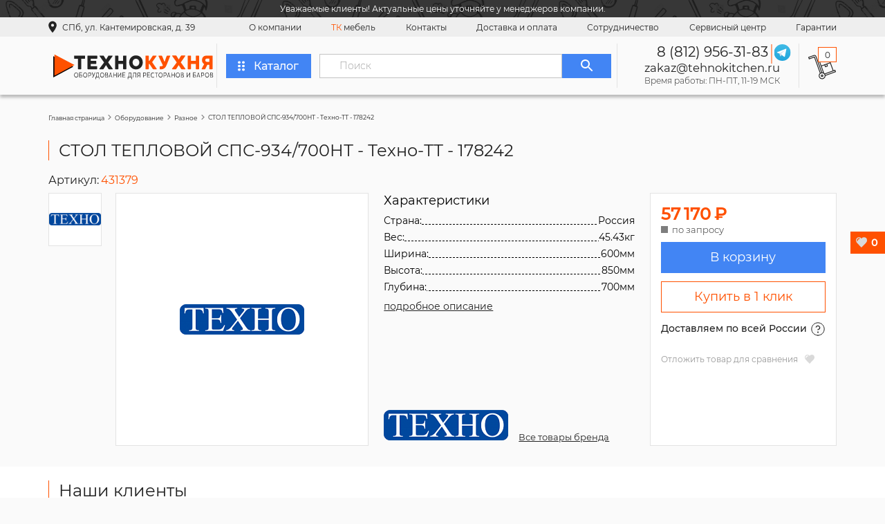

--- FILE ---
content_type: text/html; charset=UTF-8
request_url: https://tehnokitchen.ru/stol-teplovoj-sps-934700nt-texno-tt-178242
body_size: 26381
content:
<!DOCTYPE html>
<html lang="ru">

<head>
    
        
    

        
    <meta name="yandex-verification" content="83743309b4d5613e" />
    <link rel="shortcut icon" href="/assets/template/img/fav.ico" type="image/x-icon">
    <meta charset="UTF-8">
    <base href="https://tehnokitchen.ru/">
    <meta name="format-detection" content="telephone=no">
    <meta name="viewport" content="width=device-width, initial-scale=1, shrink-to-fit=no, user-scalable=no">
    <link rel="preconnect" href="https://fonts.googleapis.com">
    <link rel="preconnect" href="https://fonts.gstatic.com" crossorigin>
    <link rel="icon" href="assets/template/images/fav.png" type="image/png">
    <link rel="preload" as="style" href="/assets/components/minishop2/css/web/lib/jquery.jgrowl.min.css">
    <link rel="preload" as="image" href="/assets/template/new/img/footer/footer-bg.jpg" />
    <link rel="preload" as="image" href="/assets/template/new/img/sliders/slider-bg.png" />
    
                        
            <title>СТОЛ ТЕПЛОВОЙ СПС-934/700НТ - Техно-ТТ - 178242, арт. 431379 - купить в Санкт-Петербурге</title>
        <meta name="keywords" content="СТОЛ ТЕПЛОВОЙ СПС-934/700НТ - Техно-ТТ - 178242">
        
                                                        
                
                
                                                                    
                                
                                
                                            <meta name="description" content="Купить СТОЛ ТЕПЛОВОЙ СПС-934/700НТ - Техно-ТТ - 178242, арт. 431379 по выгодной цене в Санкт-Петербурге.  Подберем необходимые запчасти для техно-тт. Доставка по всей России.">
    
            <meta property="og:title" content="СТОЛ ТЕПЛОВОЙ СПС-934/700НТ - Техно-ТТ - 178242 описание, цены. Купить в ТехноКухня, доставка по всей России" />
        <meta property="og:image" content="https://tehnokitchen.ru/assets/template/images/fav.png" />
    
    <meta property="og:description" content="Купить СТОЛ ТЕПЛОВОЙ СПС-934/700НТ - Техно-ТТ - 178242, арт. 431379 по выгодной цене в Санкт-Петербурге.  Подберем необходимые запчасти для техно-тт. Доставка по всей России.">
    <meta property="og:locale" content="ru_RU" />
    <meta property="og:site_name" content="ТехноКухня" />

    <meta property="og:type" content="website" />
    <meta property="og:url" content="https://tehnokitchen.ru/stol-teplovoj-sps-934700nt-texno-tt-178242" />     
    <link rel="stylesheet" type="text/css" href="/assets/template/styles.min.css?v=31012023.2">
    <script type="text/javascript">
        miniShop2Config = {
            "cssUrl": "\/assets\/components\/minishop2\/css\/web\/",
            "jsUrl": "\/assets\/components\/minishop2\/js\/web\/",
            "actionUrl": "\/assets\/components\/minishop2\/action.php",
            "ctx": "web",
            "close_all_message": "\u0437\u0430\u043a\u0440\u044b\u0442\u044c \u0432\u0441\u0435",
            "price_format": [2, ".", " "],
            "price_format_no_zeros": true,
            "weight_format": [3, ".", " "],
            "weight_format_no_zeros": true
        };
    </script>
    
<link rel="stylesheet" href="/assets/components/msfavorites/css/default.min.css?v=8ea31b73" type="text/css" />
<script type="text/javascript">msFavoritesConfig={"actionUrl":"\/assets\/components\/msfavorites\/action.php","ctx":"web","version":"2.0.14-beta"};</script>
<link rel="stylesheet" href="/assets/components/ms2gallery/css/web/default.css" type="text/css" />
</head>

<body>
    <div class="wrapper wrapper-page-product">
        
        <header id="header" class="header">
                            <div class="header-notification">
                    
                    <div class="container">Уважаемые клиенты! Актуальные цены уточняйте у менеджеров компании.</div>
                </div>
                        <div class="header__top">
                <div class="header__top__wr">
                    <div class="header__geo">
                        <div class="header__geo-img">
                            <img class="lazyload" data-src="assets/template/new/img/geo.png" alt="" width="12" height="18">
                            <noscript>
                            <img src="assets/template/new/img/geo.png" alt="" width="12" height="18">
                        </noscript>
                        </div>
                        <p class="mobile-hide">СПб, ул. Кантемировская, д. 39</p>
                        <p class="mobile-show">Санкт-Петербург</p>
                    </div>
                    <div class="mobile-header__menu">
                        
                        <div class="header__social-top">
                            
                            <span>Задайте нам вопросы в Telegram</span>
                            <a href="https://tlgg.ru/TK_SPb" class="header__social-top">
                                <img src="/assets/template/new/img/telegram.svg" alt="" width="24" height="24">
                            </a>
                        </div>
                        <div class="burger mobile-show">
                            <span></span>
                        </div>
                    </div>
                    <nav class="nav">
                        <a href="o-nas/" class="nav__link">О компании </a>
                        <a href="izgotovlenie-mebeli-na-zakaz/" class="nav__link"><span>ТК</span> мебель</a>
                        <a href="kontaktyi/" class="nav__link">Контакты</a>
                        <a href="dostavka/" class="nav__link">Доставка и оплата</a>
                        <a href="sotrudnichestvo" class="nav__link">Сотрудничество</a>
                        <a href="servis/" class="nav__link">Сервисный центр</a>
                        <a href="garantii" class="nav__link">Гарантии</a>
                    </nav>
                </div>
            </div>
            <div class="header__bot">
                <a href="/" class="header__logo" alt="оборудование для ресторанов, кафе и баров">
                    <div class="header__logo-img">
                        <img src="/assets/template/img/logo.svg" alt="оборудование для ресторанов, кафе и баров" title="оборудование для ресторанов, кафе и баров" />
                    </div>
                </a>
                <a href="oborudovanie-i-zapchasti/" class="header__catalog btn-blue">
                    <div class="header__catalog-img">
                        <svg width="10" height="15" viewBox="0 0 10 15" fill="none" xmlns="http://www.w3.org/2000/svg">
                        <path d="M4 12.75C4 13.7125 3.1 14.5 2 14.5C0.9 14.5 0 13.7125 0 12.75C0 11.7875 0.9 11 2 11C3.1 11 4 11.7875 4 12.75ZM2 5.75C0.9 5.75 0 6.5375 0 7.5C0 8.4625 0.9 9.25 2 9.25C3.1 9.25 4 8.4625 4 7.5C4 6.5375 3.1 5.75 2 5.75ZM2 0.5C0.9 0.5 0 1.2875 0 2.25C0 3.2125 0.9 4 2 4C3.1 4 4 3.2125 4 2.25C4 1.2875 3.1 0.5 2 0.5ZM8 4C9.1 4 10 3.2125 10 2.25C10 1.2875 9.1 0.5 8 0.5C6.9 0.5 6 1.2875 6 2.25C6 3.2125 6.9 4 8 4ZM8 5.75C6.9 5.75 6 6.5375 6 7.5C6 8.4625 6.9 9.25 8 9.25C9.1 9.25 10 8.4625 10 7.5C10 6.5375 9.1 5.75 8 5.75ZM8 11C6.9 11 6 11.7875 6 12.75C6 13.7125 6.9 14.5 8 14.5C9.1 14.5 10 13.7125 10 12.75C10 11.7875 9.1 11 8 11Z" fill="white"/>
                    </svg>
                    </div>
                    <p>Каталог</p>
                </a>
                <div class="header__catalog-menu hided">
                    <div class="catalog-menu-nav">
                        <a href="/zapchasti/" data-num="num-0" class="catalog-menu-nav__link active">
                            <p>Запасные части</p>
                        </a>
                                                <a href="oborudovanie-dlya-zavedenij-pitaniya/" data-num="num-1" class="catalog-menu-nav__link">
                                        <p>Оборудование для заведений питания</p>
                                    </a><a href="xolodilnoe-oborudovanie/" data-num="num-2" class="catalog-menu-nav__link">
                                        <p>Холодильное оборудование</p>
                                    </a><a href="pekarnya-konditerskij-czex-piczczeriya/" data-num="num-3" class="catalog-menu-nav__link">
                                        <p>Пекарня, кондитерский цех, пиццерия</p>
                                    </a><a href="myasopererabatyivayushhee-oborudovanie/" data-num="num-4" class="catalog-menu-nav__link">
                                        <p>Мясоперерабатывающее оборудование</p>
                                    </a><a href="pererabotka-ovoshhej-i-fruktov/" data-num="num-5" class="catalog-menu-nav__link">
                                        <p>Переработка овощей и фруктов</p>
                                    </a><a href="oborudovanie-dlya-fastfuda/" data-num="num-6" class="catalog-menu-nav__link">
                                        <p>Оборудование для фастфуда</p>
                                    </a><a href="barnoe-oborudovanie/" data-num="num-7" class="catalog-menu-nav__link">
                                        <p>Барное оборудование</p>
                                    </a><a href="barnyie-stojki-i-mebel/" data-num="num-8" class="catalog-menu-nav__link">
                                        <p>Барные стойки и мебель</p>
                                    </a><a href="oborudovanie-dlya-kejteringa/" data-num="num-9" class="catalog-menu-nav__link">
                                        <p>Оборудование для кейтеринга</p>
                                    </a><a href="upakovochnoe-oborudovanie1/" data-num="num-10" class="catalog-menu-nav__link">
                                        <p>Упаковочное оборудование</p>
                                    </a><a href="sanitarno-gigienicheskoe-oborudovanie/" data-num="num-11" class="catalog-menu-nav__link">
                                        <p>Санитарно-гигиеническое оборудование</p>
                                    </a><a href="torgovoe-oborudovanie/" data-num="num-12" class="catalog-menu-nav__link">
                                        <p>Торговое оборудование</p>
                                    </a><a href="nejtralnoe-oborudovanie-dlya-obshhepita/" data-num="num-13" class="catalog-menu-nav__link">
                                        <p>Нейтральное оборудование для общепита</p>
                                    </a><a href="posuda-i-predmetyi-servirovki/" data-num="num-14" class="catalog-menu-nav__link">
                                        <p>Посуда и предметы сервировки</p>
                                    </a><a href="naplitnaya-posuda-i-kuxonnyij-inventar/" data-num="num-15" class="catalog-menu-nav__link">
                                        <p>Наплитная посуда и кухонный инвентарь</p>
                                    </a><a href="ximchistki-i-prachechnyie/" data-num="num-16" class="catalog-menu-nav__link">
                                        <p>Химчистки и прачечные</p>
                                    </a><a href="nejtralnoe-oborudovanie" data-num="num-17" class="catalog-menu-nav__link">
                                        <p>Нейтральное оборудование</p>
                                    </a><a href="zapchasti" data-num="num-18" class="catalog-menu-nav__link">
                                        <p>Запчасти</p>
                                    </a>                    </div>
                    <div class="catalog-menu-tabs">
                        <div id="num-0" class="catalog-menu-tab active">
                            <div class="catalog-menu-tab__col catalog-menu-tab__col-first">
                                                                <div class="catalog-menu-tab__item">
                                                <a href="bloki-pitaniya/">Блоки питания</a>
                                            </div>
                                            <div class="catalog-menu-tab__item">
                                                <a href="knopki/">Кнопки</a>
                                            </div>
                                            <div class="catalog-menu-tab__item">
                                                <a href="nasosyi/">Насосы</a>
                                            </div>
                                            <div class="catalog-menu-tab__item">
                                                <a href="programmatoryi/">Программаторы</a>
                                            </div>
                                            <div class="catalog-menu-tab__item">
                                                <a href="tajmeryi/">Таймеры</a>
                                            </div>
                                            <div class="catalog-menu-tab__item">
                                                <a href="vtulki/">Втулки</a>
                                            </div>
                                            <div class="catalog-menu-tab__item">
                                                <a href="kompressoryi/">Компрессоры</a>
                                            </div>
                                            <div class="catalog-menu-tab__item">
                                                <a href="nozhi-i-shneki/">Ножи и шнеки</a>
                                            </div>
                                            <div class="catalog-menu-tab__item">
                                                <a href="rele/">Реле</a>
                                            </div>
                                            <div class="catalog-menu-tab__item">
                                                <a href="termozashhita/">Термозащита</a>
                                            </div>
                                            <div class="catalog-menu-tab__item">
                                                <a href="dvigateli/">Двигатели</a>
                                            </div>
                                            <div class="catalog-menu-tab__item">
                                                <a href="konforki/">Конфорки</a>
                                            </div>
                                            <div class="catalog-menu-tab__item">
                                                <a href="pereklyuchateli/">Переключатели</a>
                                            </div>
                                            <div class="catalog-menu-tab__item">
                                                <a href="ruchki/">Ручки</a>
                                            </div>
                                            <div class="catalog-menu-tab__item">
                                                <a href="termoparyi/">Термопары</a>
                                            </div>
                                            <div class="catalog-menu-tab__item">
                                                <a href="vyibrasyivateli-reshetki-diski/">Выбрасыватели, решетки, диски</a>
                                            </div>
                                            <div class="catalog-menu-tab__item">
                                                <a href="lampyi/">Лампы</a>
                                            </div>
                                            <div class="catalog-menu-tab__item">
                                                <a href="petli/">Петли</a>
                                            </div>
                                            <div class="catalog-menu-tab__item">
                                                <a href="salniki/">Сальники</a>
                                            </div>
                                            <div class="catalog-menu-tab__item">
                                                <a href="tenyi/">ТЭНы</a>
                                            </div>
                                            <div class="catalog-menu-tab__item">
                                                <a href="klapanyi/">Клапаны</a>
                                            </div>
                                            <div class="catalog-menu-tab__item">
                                                <a href="magnitnyie-puskateli/">Магнитные пускатели</a>
                                            </div>
                                            <div class="catalog-menu-tab__item">
                                                <a href="platyi/">Платы</a>
                                            </div>
                                            <div class="catalog-menu-tab__item">
                                                <a href="solenoidyi/">Соленоиды</a>
                                            </div>
                                            <div class="catalog-menu-tab__item">
                                                <a href="shesterni/">Шестерни</a>
                                            </div>
                                            <div class="catalog-menu-tab__item">
                                                <a href="stekla/">Стекла</a>
                                            </div>
                                            <div class="catalog-menu-tab__item">
                                                <a href="uplotneniya/">Уплотнения</a>
                                            </div>
                                            <div class="catalog-menu-tab__item">
                                                <a href="zapchasti-other/">Разное</a>
                                            </div>
                                                                        </div>
                            <div class="catalog-menu-tab__col catalog-menu-tab__col-second"></div>
                        </div>
                                                <div id="num-1" class="catalog-menu-tab  active ">
                                        <div class="catalog-menu-tab__col catalog-menu-tab__col-first">
                                            <div class="catalog-menu-tab__item">
                                        <a href="parokonvektomatyi/">Пароконвектоматы</a>
                                        <div class="catalog-menu-tab__item-list"><div class="catalog-menu-tab__item">
                                        <a href="parokonvektomatyi-gazovyie/">Газовые</a>
                                    </div>
                                    <div class="catalog-menu-tab__item">
                                        <a href="parokonvektomatyi-bojlernyie/">Бойлерные</a>
                                    </div>
                                    <div class="catalog-menu-tab__item">
                                        <a href="parokonvektomatyi-inzhektornyie/">Инжекторные</a>
                                    </div>
                                    <div class="catalog-menu-tab__item">
                                        <a href="parokonvektomatyi-elektricheskie/">Электрические</a>
                                    </div>
                                    </div>
                                    </div><div class="catalog-menu-tab__item">
                                        <a href="plityi/">Плиты</a>
                                        <div class="catalog-menu-tab__item-list"><div class="catalog-menu-tab__item">
                                        <a href="plityi-indukczionnyie/">Индукционные</a>
                                    </div>
                                    <div class="catalog-menu-tab__item">
                                        <a href="plityi-elektricheskie/">Электрические</a>
                                    </div>
                                    <div class="catalog-menu-tab__item">
                                        <a href="plityi-gazovyie/">Газовые</a>
                                    </div>
                                    </div>
                                    </div><div class="catalog-menu-tab__item">
                                        <a href="kotlyi-pishhevarochnyie/">Котлы пищеварочные</a>
                                    </div>
                                    <div class="catalog-menu-tab__item">
                                        <a href="linii-razdachi/">Линии раздачи</a>
                                        <div class="catalog-menu-tab__item-list"><div class="catalog-menu-tab__item">
                                        <a href="salat-baryi/">Салат-бары</a>
                                    </div>
                                    </div>
                                    </div><div class="catalog-menu-tab__item">
                                        <a href="posudomoechnyie-mashinyi/">Посудомоечные машины</a>
                                    </div>
                                    <div class="catalog-menu-tab__item">
                                        <a href="skovorodyi-elektricheskie/">Сковороды электрические</a>
                                    </div>
                                    <div class="catalog-menu-tab__item">
                                        <a href="marmityi-elektricheskie/">Мармиты</a>
                                    </div>
                                    <div class="catalog-menu-tab__item">
                                        <a href="grili-lavovyie-gazovyie/">Грили</a>
                                        <div class="catalog-menu-tab__item-list"><div class="catalog-menu-tab__item">
                                        <a href="grili-lavovyie/">Лавовые</a>
                                    </div>
                                    <div class="catalog-menu-tab__item">
                                        <a href="grili-lrolikovyie/">Роликовые</a>
                                    </div>
                                    <div class="catalog-menu-tab__item">
                                        <a href="press-grili/">Пресс-грили</a>
                                    </div>
                                    <div class="catalog-menu-tab__item">
                                        <a href="vaporo-grili1/">Вапоро-грили</a>
                                    </div>
                                    </div>
                                    </div><div class="catalog-menu-tab__item">
                                        <a href="frityurniczyi-napolnyie/">Фритюрницы</a>
                                    </div>
                                    <div class="catalog-menu-tab__item">
                                        <a href="makaronovarki/">Макароноварки</a>
                                    </div>
                                    <div class="catalog-menu-tab__item">
                                        <a href="oborudovanie-dlya-podogreva-pishhi/">Оборудование для подогрева пищи</a>
                                    </div>
                                    <div class="catalog-menu-tab__item">
                                        <a href="kipyatilniki/">Кипятильники</a>
                                    </div>
                                    <div class="catalog-menu-tab__item">
                                        <a href="shkafyi-zharochnyie/">Шкафы жарочные</a>
                                    </div>
                                    <div class="catalog-menu-tab__item">
                                        <a href="pechi-na-drevesnom-toplive/">Печи на древесном топливе</a>
                                    </div>
                                    <div class="catalog-menu-tab__item">
                                        <a href="zharochnyie-poverxnosti/">Жарочные поверхности</a>
                                    </div>
                                                                            </div>
                                        <div class="catalog-menu-tab__col catalog-menu-tab__col-second"></div>
                                    </div><div id="num-2" class="catalog-menu-tab  ">
                                        <div class="catalog-menu-tab__col catalog-menu-tab__col-first">
                                            <div class="catalog-menu-tab__item">
                                        <a href="vitrinyi/">Витрины</a>
                                    </div>
                                    <div class="catalog-menu-tab__item">
                                        <a href="lari/">Лари</a>
                                    </div>
                                    <div class="catalog-menu-tab__item">
                                        <a href="xolodilnyie-i-morozilnyie-shkafyi/">Холодильные и морозильные шкафы</a>
                                    </div>
                                    <div class="catalog-menu-tab__item">
                                        <a href="gorki-xolodilnyie/">Горки холодильные</a>
                                    </div>
                                    <div class="catalog-menu-tab__item">
                                        <a href="xolodilnyie-i-morozilnyie-stolyi/">Холодильные и морозильные столы</a>
                                    </div>
                                    <div class="catalog-menu-tab__item">
                                        <a href="bonetyi-xolodilnyie/">Бонеты холодильные</a>
                                    </div>
                                    <div class="catalog-menu-tab__item">
                                        <a href="xolodilnyie-kameryi/">Холодильные камеры</a>
                                    </div>
                                    <div class="catalog-menu-tab__item">
                                        <a href="ldogeneratoryi/">Льдогенераторы</a>
                                    </div>
                                    <div class="catalog-menu-tab__item">
                                        <a href="monobloki/">Моноблоки</a>
                                    </div>
                                    <div class="catalog-menu-tab__item">
                                        <a href="split-sistemyi/">Сплит-системы</a>
                                    </div>
                                    <div class="catalog-menu-tab__item">
                                        <a href="lari-bonetyi/">Лари-бонеты</a>
                                    </div>
                                                                            </div>
                                        <div class="catalog-menu-tab__col catalog-menu-tab__col-second"></div>
                                    </div><div id="num-3" class="catalog-menu-tab  ">
                                        <div class="catalog-menu-tab__col catalog-menu-tab__col-first">
                                            <div class="catalog-menu-tab__item">
                                        <a href="xlebopekarnyie-pechi/">Хлебопекарные печи</a>
                                    </div>
                                    <div class="catalog-menu-tab__item">
                                        <a href="pechi-dlya-piczczyi/">Печи для пиццы</a>
                                    </div>
                                    <div class="catalog-menu-tab__item">
                                        <a href="testomesyi/">Тестомесы</a>
                                    </div>
                                    <div class="catalog-menu-tab__item">
                                        <a href="mikseryi-planetarnyie/">Миксеры планетарные</a>
                                    </div>
                                    <div class="catalog-menu-tab__item">
                                        <a href="testodeliteli/">Тестоделители</a>
                                    </div>
                                    <div class="catalog-menu-tab__item">
                                        <a href="testozakatki/">Тестозакатки</a>
                                    </div>
                                    <div class="catalog-menu-tab__item">
                                        <a href="otsadochnyie-dozirovochnyie-apparatyi/">Отсадочные, дозировочные аппараты</a>
                                    </div>
                                    <div class="catalog-menu-tab__item">
                                        <a href="kremovarki-i-siropovarochnyie-kotlyi/">Кремоварки и сироповарочные котлы</a>
                                    </div>
                                    <div class="catalog-menu-tab__item">
                                        <a href="biskvitorezki/">Бисквиторезки</a>
                                    </div>
                                    <div class="catalog-menu-tab__item">
                                        <a href="xleborezki/">Хлеборезки</a>
                                    </div>
                                    <div class="catalog-menu-tab__item">
                                        <a href="testoraskatki/">Тестораскатки</a>
                                    </div>
                                    <div class="catalog-menu-tab__item">
                                        <a href="fermentaczionnyie-kameryi/">Ферментационные камеры</a>
                                    </div>
                                    <div class="catalog-menu-tab__item">
                                        <a href="testookrugliteli/">Тестоокруглители</a>
                                    </div>
                                    <div class="catalog-menu-tab__item">
                                        <a href="testodeliteli-okrugliteli/">Тестоделители-округлители</a>
                                    </div>
                                    <div class="catalog-menu-tab__item">
                                        <a href="syiroterki/">Сыротерки</a>
                                    </div>
                                    <div class="catalog-menu-tab__item">
                                        <a href="pressyi-dlya-piczczyi/">Прессы для пиццы</a>
                                    </div>
                                    <div class="catalog-menu-tab__item">
                                        <a href="oborudovanie-dlya-pastyi/">Оборудование для пасты</a>
                                    </div>
                                    <div class="catalog-menu-tab__item">
                                        <a href="protivni-formyi-reshetki-dlya-pechej/">Противни, формы, решетки для печей</a>
                                    </div>
                                    <div class="catalog-menu-tab__item">
                                        <a href="vspomogatelnoe-oborudovanie1/">Вспомогательное оборудование</a>
                                    </div>
                                    <div class="catalog-menu-tab__item">
                                        <a href="dekoriruyushhee-oborudovanie/">Декорирующее оборудование</a>
                                    </div>
                                    <div class="catalog-menu-tab__item">
                                        <a href="mukoproseivateli/">Мукопросеиватели</a>
                                    </div>
                                    <div class="catalog-menu-tab__item">
                                        <a href="tartaletniczyi-vafelniczyi/">Тарталетницы, вафельницы</a>
                                    </div>
                                    <div class="catalog-menu-tab__item">
                                        <a href="rasstoechnyie-shkafyi-i-kameryi/">Расстоечные шкафы и камеры</a>
                                    </div>
                                                                            </div>
                                        <div class="catalog-menu-tab__col catalog-menu-tab__col-second"></div>
                                    </div><div id="num-4" class="catalog-menu-tab  ">
                                        <div class="catalog-menu-tab__col catalog-menu-tab__col-first">
                                            <div class="catalog-menu-tab__item">
                                        <a href="volchki/">Волчки</a>
                                    </div>
                                    <div class="catalog-menu-tab__item">
                                        <a href="kutteryi/">Куттеры</a>
                                    </div>
                                    <div class="catalog-menu-tab__item">
                                        <a href="pilyi/">Пилы</a>
                                    </div>
                                    <div class="catalog-menu-tab__item">
                                        <a href="farshemeshalki/">Фаршемешалки</a>
                                    </div>
                                    <div class="catalog-menu-tab__item">
                                        <a href="inektoryi/">Инъекторы</a>
                                    </div>
                                    <div class="catalog-menu-tab__item">
                                        <a href="massazheryi/">Массажеры</a>
                                    </div>
                                    <div class="catalog-menu-tab__item">
                                        <a href="shpriczyi/">Шприцы</a>
                                    </div>
                                    <div class="catalog-menu-tab__item">
                                        <a href="termokameryi/">Термокамеры</a>
                                    </div>
                                    <div class="catalog-menu-tab__item">
                                        <a href="koptilni/">Коптильни</a>
                                    </div>
                                    <div class="catalog-menu-tab__item">
                                        <a href="universalnyie-kuxonnyie-mashinyi/">Универсальные кухонные машины</a>
                                    </div>
                                    <div class="catalog-menu-tab__item">
                                        <a href="myasorubki/">Мясорубки</a>
                                    </div>
                                    <div class="catalog-menu-tab__item">
                                        <a href="ryibochistki/">Рыбочистки</a>
                                    </div>
                                    <div class="catalog-menu-tab__item">
                                        <a href="marinatoryi/">Маринаторы</a>
                                    </div>
                                    <div class="catalog-menu-tab__item">
                                        <a href="oborudovanie-dlya-uboya/">Оборудование для убоя</a>
                                    </div>
                                    <div class="catalog-menu-tab__item">
                                        <a href="formovochnoe-oborudovanie/">Формовочное оборудование</a>
                                    </div>
                                    <div class="catalog-menu-tab__item">
                                        <a href="inventar/">Инвентарь</a>
                                    </div>
                                    <div class="catalog-menu-tab__item">
                                        <a href="slajseryi/">Слайсеры</a>
                                    </div>
                                    <div class="catalog-menu-tab__item">
                                        <a href="myasopressyi/">Мясопрессы</a>
                                    </div>
                                    <div class="catalog-menu-tab__item">
                                        <a href="mashinyi-panirovochnyie/">Машины панировочные</a>
                                    </div>
                                    <div class="catalog-menu-tab__item">
                                        <a href="mashinyi-dlya-narezki/">Машины для нарезки</a>
                                    </div>
                                    <div class="catalog-menu-tab__item">
                                        <a href="myasoryixliteli-tenderajzeryi/">Мясорыхлители (тендерайзеры)</a>
                                    </div>
                                    <div class="catalog-menu-tab__item">
                                        <a href="vspomogatelnoe-oborudovanie-1/">Вспомогательное оборудование</a>
                                    </div>
                                                                            </div>
                                        <div class="catalog-menu-tab__col catalog-menu-tab__col-second"></div>
                                    </div><div id="num-5" class="catalog-menu-tab  ">
                                        <div class="catalog-menu-tab__col catalog-menu-tab__col-first">
                                            <div class="catalog-menu-tab__item">
                                        <a href="ovoshherezki/">Овощерезки</a>
                                    </div>
                                    <div class="catalog-menu-tab__item">
                                        <a href="mashinyi-ovoshhemoechnyie/">Машины овощемоечные</a>
                                    </div>
                                    <div class="catalog-menu-tab__item">
                                        <a href="oborudovanie-dlya-sushki/">Оборудование для сушки</a>
                                    </div>
                                    <div class="catalog-menu-tab__item">
                                        <a href="oborudovanie-dlya-ochistki-kozhuryi/">Оборудование для очистки кожуры</a>
                                    </div>
                                    <div class="catalog-menu-tab__item">
                                        <a href="oborudovanie-dlya-narezki-i-izmelcheniya/">Оборудование для нарезки и измельчения</a>
                                    </div>
                                    <div class="catalog-menu-tab__item">
                                        <a href="dozatoryi-dlya-ovoshhej-i-fruktov/">Дозаторы для овощей и фруктов</a>
                                    </div>
                                    <div class="catalog-menu-tab__item">
                                        <a href="oborudovanie-dlya-sterilizaczii-i-pasterizaczii/">Оборудование для стерилизации и пастеризации</a>
                                    </div>
                                    <div class="catalog-menu-tab__item">
                                        <a href="kutteryi-ov/">Куттеры</a>
                                    </div>
                                    <div class="catalog-menu-tab__item">
                                        <a href="kartofelechistki/">Картофелечистки</a>
                                    </div>
                                    <div class="catalog-menu-tab__item">
                                        <a href="oborudovanie-dlya-transportirovki-i-inspekczii/">Оборудование для транспортировки и инспекции</a>
                                    </div>
                                    <div class="catalog-menu-tab__item">
                                        <a href="zagruzochnyie-ustrojstva/">Загрузочные устройства</a>
                                    </div>
                                    <div class="catalog-menu-tab__item">
                                        <a href="blikseryi-kuxonnyie-proczessoryi/">Бликсеры, кухонные процессоры</a>
                                    </div>
                                    <div class="catalog-menu-tab__item">
                                        <a href="mikseryi-ruchnyie-gomogenizatoryi/">Миксеры ручные (гомогенизаторы)</a>
                                    </div>
                                                                            </div>
                                        <div class="catalog-menu-tab__col catalog-menu-tab__col-second"></div>
                                    </div><div id="num-6" class="catalog-menu-tab  ">
                                        <div class="catalog-menu-tab__col catalog-menu-tab__col-first">
                                            <div class="catalog-menu-tab__item">
                                        <a href="frityurniczyi/">Фритюрницы</a>
                                    </div>
                                    <div class="catalog-menu-tab__item">
                                        <a href="grili/">Грили</a>
                                    </div>
                                    <div class="catalog-menu-tab__item">
                                        <a href="tosteryi/">Тостеры</a>
                                    </div>
                                    <div class="catalog-menu-tab__item">
                                        <a href="blinniczyi/">Блинницы</a>
                                    </div>
                                    <div class="catalog-menu-tab__item">
                                        <a href="vafelniczyi/">Вафельницы</a>
                                    </div>
                                    <div class="catalog-menu-tab__item">
                                        <a href="cheburechniczyi/">Чебуречницы</a>
                                    </div>
                                    <div class="catalog-menu-tab__item">
                                        <a href="apparatyi-dlya-xot-dogov/">Аппараты для хот-догов</a>
                                    </div>
                                    <div class="catalog-menu-tab__item">
                                        <a href="apparatyi-dlya-popkorna/">Аппараты для попкорна</a>
                                    </div>
                                    <div class="catalog-menu-tab__item">
                                        <a href="pechi-fastfud/">Печи фастфуд</a>
                                    </div>
                                    <div class="catalog-menu-tab__item">
                                        <a href="mangalyi/">Мангалы</a>
                                    </div>
                                    <div class="catalog-menu-tab__item">
                                        <a href="poverxnosti-zharochnyie-nastolnyie/">Поверхности жарочные настольные</a>
                                    </div>
                                    <div class="catalog-menu-tab__item">
                                        <a href="ponchikovyie-apparatyi/">Пончиковые аппараты</a>
                                    </div>
                                    <div class="catalog-menu-tab__item">
                                        <a href="risovarki/">Рисоварки</a>
                                    </div>
                                    <div class="catalog-menu-tab__item">
                                        <a href="marmityi-nastolnyie/">Мармиты настольные</a>
                                    </div>
                                    <div class="catalog-menu-tab__item">
                                        <a href="apparatyi-dlya-saxarnoj-vatyi/">Аппараты для сахарной ваты</a>
                                    </div>
                                    <div class="catalog-menu-tab__item">
                                        <a href="teplovyie-vitrinyi/">Тепловые витрины</a>
                                    </div>
                                                                            </div>
                                        <div class="catalog-menu-tab__col catalog-menu-tab__col-second"></div>
                                    </div><div id="num-7" class="catalog-menu-tab  ">
                                        <div class="catalog-menu-tab__col catalog-menu-tab__col-first">
                                            <div class="catalog-menu-tab__item">
                                        <a href="kofemashinyi/">Кофемашины</a>
                                    </div>
                                    <div class="catalog-menu-tab__item">
                                        <a href="blenderyi/">Блендеры</a>
                                    </div>
                                    <div class="catalog-menu-tab__item">
                                        <a href="mikseryi/">Миксеры</a>
                                    </div>
                                    <div class="catalog-menu-tab__item">
                                        <a href="sokovyizhimalki/">Соковыжималки</a>
                                    </div>
                                    <div class="catalog-menu-tab__item">
                                        <a href="frizeryi/">Фризеры</a>
                                    </div>
                                    <div class="catalog-menu-tab__item">
                                        <a href="granitoryi/">Граниторы</a>
                                    </div>
                                    <div class="catalog-menu-tab__item">
                                        <a href="vitrinyi-2/">Витрины</a>
                                    </div>
                                    <div class="catalog-menu-tab__item">
                                        <a href="kombajnyi/">Комбайны</a>
                                    </div>
                                    <div class="catalog-menu-tab__item">
                                        <a href="ldodrobiteli/">Льдодробители</a>
                                    </div>
                                    <div class="catalog-menu-tab__item">
                                        <a href="kofemolki/">Кофемолки</a>
                                    </div>
                                    <div class="catalog-menu-tab__item">
                                        <a href="apparatyi-dlya-goryachego-shokolada/">Аппараты для горячего шоколада</a>
                                    </div>
                                    <div class="catalog-menu-tab__item">
                                        <a href="kofevarki/">Кофеварки</a>
                                    </div>
                                    <div class="catalog-menu-tab__item">
                                        <a href="sokooxladiteli/">Сокоохладители</a>
                                    </div>
                                    <div class="catalog-menu-tab__item">
                                        <a href="dispanseryi-dlya-napitkov-i-sokov/">Диспансеры для напитков и соков</a>
                                    </div>
                                                                            </div>
                                        <div class="catalog-menu-tab__col catalog-menu-tab__col-second"></div>
                                    </div><div id="num-8" class="catalog-menu-tab  ">
                                        <div class="catalog-menu-tab__col catalog-menu-tab__col-first">
                                            <div class="catalog-menu-tab__item">
                                        <a href="stulya/">Стулья</a>
                                    </div>
                                    <div class="catalog-menu-tab__item">
                                        <a href="stoleshniczyi/">Столешницы</a>
                                    </div>
                                    <div class="catalog-menu-tab__item">
                                        <a href="barnyie-stojki/">Барные стойки</a>
                                    </div>
                                                                            </div>
                                        <div class="catalog-menu-tab__col catalog-menu-tab__col-second"></div>
                                    </div><div id="num-9" class="catalog-menu-tab  ">
                                        <div class="catalog-menu-tab__col catalog-menu-tab__col-first">
                                            <div class="catalog-menu-tab__item">
                                        <a href="termokontejneryi/">Термоконтейнеры</a>
                                    </div>
                                    <div class="catalog-menu-tab__item">
                                        <a href="termopodnosyi-i-termoboksyi/">Термоподносы и термобоксы</a>
                                    </div>
                                    <div class="catalog-menu-tab__item">
                                        <a href="telezhki-i-shpilki-plastikovyie/">Тележки и шпильки пластиковые</a>
                                    </div>
                                    <div class="catalog-menu-tab__item">
                                        <a href="kassetyi-dlya-mojki-i-xraneniya/">Кассеты для мойки и хранения</a>
                                    </div>
                                    <div class="catalog-menu-tab__item">
                                        <a href="sistemyi-xraneniya/">Системы хранения</a>
                                    </div>
                                                                            </div>
                                        <div class="catalog-menu-tab__col catalog-menu-tab__col-second"></div>
                                    </div><div id="num-10" class="catalog-menu-tab  ">
                                        <div class="catalog-menu-tab__col catalog-menu-tab__col-first">
                                            <div class="catalog-menu-tab__item">
                                        <a href="vakuumnyie-upakovshhiki/">Вакуумные упаковщики</a>
                                    </div>
                                    <div class="catalog-menu-tab__item">
                                        <a href="apparatyi-termousadochnyie/">Аппараты термоусадочные</a>
                                    </div>
                                    <div class="catalog-menu-tab__item">
                                        <a href="apparatyi-dlya-zapajki-lotkov/">Аппараты для запайки лотков</a>
                                    </div>
                                    <div class="catalog-menu-tab__item">
                                        <a href="svarshhiki-paketov/">Сварщики пакетов</a>
                                    </div>
                                    <div class="catalog-menu-tab__item">
                                        <a href="oborudovanie-markirovochnyie-i-etiketirovichnoe/">Оборудование маркировочные и этикетировичное</a>
                                    </div>
                                    <div class="catalog-menu-tab__item">
                                        <a href="mashinyi-upakovochnyie/">Машины упаковочные</a>
                                    </div>
                                    <div class="catalog-menu-tab__item">
                                        <a href="upakovshhiki-v-stretch-plenku/">Упаковщики в стретч-пленку</a>
                                    </div>
                                    <div class="catalog-menu-tab__item">
                                        <a href="rasxodnyie-materialyi-2/">Расходные материалы</a>
                                    </div>
                                                                            </div>
                                        <div class="catalog-menu-tab__col catalog-menu-tab__col-second"></div>
                                    </div><div id="num-11" class="catalog-menu-tab  ">
                                        <div class="catalog-menu-tab__col catalog-menu-tab__col-first">
                                            <div class="catalog-menu-tab__item">
                                        <a href="dispenseryi/">Диспенсеры</a>
                                    </div>
                                    <div class="catalog-menu-tab__item">
                                        <a href="moyushhie-sredstva/">Моющие средства</a>
                                    </div>
                                    <div class="catalog-menu-tab__item">
                                        <a href="elektrosushilki/">Электросушилки</a>
                                    </div>
                                    <div class="catalog-menu-tab__item">
                                        <a href="uborochnyij-inventar/">Уборочный инвентарь</a>
                                    </div>
                                    <div class="catalog-menu-tab__item">
                                        <a href="kontejneryi-dlya-musora/">Контейнеры для мусора</a>
                                    </div>
                                    <div class="catalog-menu-tab__item">
                                        <a href="baki-dlya-otxodov/">Баки для отходов</a>
                                    </div>
                                    <div class="catalog-menu-tab__item">
                                        <a href="fenyi/">Фены</a>
                                    </div>
                                    <div class="catalog-menu-tab__item">
                                        <a href="smesiteli/">Смесители</a>
                                    </div>
                                    <div class="catalog-menu-tab__item">
                                        <a href="telezhki-dlya-uborki/">Тележки для уборки</a>
                                    </div>
                                    <div class="catalog-menu-tab__item">
                                        <a href="sterilizatoryi-distillyatoryi/">Стерилизаторы, дистилляторы</a>
                                    </div>
                                    <div class="catalog-menu-tab__item">
                                        <a href="rasxodnyie-materialyi/">Расходные материалы</a>
                                    </div>
                                    <div class="catalog-menu-tab__item">
                                        <a href="vodoumyagchiteli/">Водоумягчители</a>
                                    </div>
                                    <div class="catalog-menu-tab__item">
                                        <a href="dushiruyushhie-ustrojstva/">Душирующие устройства</a>
                                    </div>
                                    <div class="catalog-menu-tab__item">
                                        <a href="lovushki-dlya-nasekomyix/">Ловушки для насекомых</a>
                                    </div>
                                    <div class="catalog-menu-tab__item">
                                        <a href="otpugivateli-gryizunov/">Отпугиватели грызунов</a>
                                    </div>
                                                                            </div>
                                        <div class="catalog-menu-tab__col catalog-menu-tab__col-second"></div>
                                    </div><div id="num-12" class="catalog-menu-tab  ">
                                        <div class="catalog-menu-tab__col catalog-menu-tab__col-first">
                                            <div class="catalog-menu-tab__item">
                                        <a href="torgovyie-stellazhi/">Торговые стеллажи</a>
                                    </div>
                                    <div class="catalog-menu-tab__item">
                                        <a href="ekonompaneli/">Экономпанели</a>
                                    </div>
                                    <div class="catalog-menu-tab__item">
                                        <a href="torgovaya-mebel/">Торговая мебель</a>
                                    </div>
                                    <div class="catalog-menu-tab__item">
                                        <a href="pokupatelskie-telezhki-i-korzinyi/">Покупательские тележки и корзины</a>
                                    </div>
                                    <div class="catalog-menu-tab__item">
                                        <a href="kassovyie-bloki/">Кассовые блоки</a>
                                    </div>
                                    <div class="catalog-menu-tab__item">
                                        <a href="vesyi/">Весы</a>
                                    </div>
                                    <div class="catalog-menu-tab__item">
                                        <a href="zerkala/">Зеркала</a>
                                    </div>
                                    <div class="catalog-menu-tab__item">
                                        <a href="sbornyie-konstrukczii/">Сборные конструкции</a>
                                    </div>
                                    <div class="catalog-menu-tab__item">
                                        <a href="etiket-pistoletyi/">Этикет-пистолеты</a>
                                    </div>
                                    <div class="catalog-menu-tab__item">
                                        <a href="izdeliya-iz-metallicheskoj-setki/">Изделия из металлической сетки</a>
                                    </div>
                                    <div class="catalog-menu-tab__item">
                                        <a href="sistemyi-orosheniya/">Системы орошения</a>
                                    </div>
                                    <div class="catalog-menu-tab__item">
                                        <a href="demonstraczionnyie-formyi/">Демонстрационные формы</a>
                                    </div>
                                    <div class="catalog-menu-tab__item">
                                        <a href="oborudovanie-dlya-prikassovoj-zonyi/">Оборудование для прикассовой зоны</a>
                                    </div>
                                    <div class="catalog-menu-tab__item">
                                        <a href="aksessuaryi-dlya-torgovyix-stellazhej/">Аксессуары для торговых стеллажей</a>
                                    </div>
                                                                            </div>
                                        <div class="catalog-menu-tab__col catalog-menu-tab__col-second"></div>
                                    </div><div id="num-13" class="catalog-menu-tab  ">
                                        <div class="catalog-menu-tab__col catalog-menu-tab__col-first">
                                            <div class="catalog-menu-tab__item">
                                        <a href="stolyi/">Столы</a>
                                    </div>
                                    <div class="catalog-menu-tab__item">
                                        <a href="stellazhi/">Стеллажи</a>
                                    </div>
                                    <div class="catalog-menu-tab__item">
                                        <a href="vyityazhnyie-zontyi/">Вытяжные зонты</a>
                                    </div>
                                    <div class="catalog-menu-tab__item">
                                        <a href="shkafyi/">Шкафы</a>
                                    </div>
                                    <div class="catalog-menu-tab__item">
                                        <a href="polki-nastennyie/">Полки настенные</a>
                                    </div>
                                    <div class="catalog-menu-tab__item">
                                        <a href="vannyi-moechnyie/">Ванны моечные</a>
                                    </div>
                                    <div class="catalog-menu-tab__item">
                                        <a href="rukomojniki/">Рукомойники</a>
                                    </div>
                                    <div class="catalog-menu-tab__item">
                                        <a href="telezhki/">Тележки</a>
                                    </div>
                                    <div class="catalog-menu-tab__item">
                                        <a href="podstavki-pod-oborudovanie/">Подставки под оборудование</a>
                                    </div>
                                                                            </div>
                                        <div class="catalog-menu-tab__col catalog-menu-tab__col-second"></div>
                                    </div><div id="num-14" class="catalog-menu-tab  ">
                                        <div class="catalog-menu-tab__col catalog-menu-tab__col-first">
                                            <div class="catalog-menu-tab__item">
                                        <a href="farfor/">Фарфор</a>
                                    </div>
                                    <div class="catalog-menu-tab__item">
                                        <a href="steklo/">Стекло</a>
                                    </div>
                                    <div class="catalog-menu-tab__item">
                                        <a href="melamin/">Меламин</a>
                                    </div>
                                    <div class="catalog-menu-tab__item">
                                        <a href="barnoe-steklo/">Барное стекло</a>
                                    </div>
                                    <div class="catalog-menu-tab__item">
                                        <a href="plastik/">Пластик</a>
                                    </div>
                                    <div class="catalog-menu-tab__item">
                                        <a href="stolovyie-priboryi/">Столовые приборы</a>
                                    </div>
                                    <div class="catalog-menu-tab__item">
                                        <a href="barnyij-inventar/">Барный инвентарь</a>
                                    </div>
                                    <div class="catalog-menu-tab__item">
                                        <a href="predmetyi-servirovki/">Предметы сервировки</a>
                                    </div>
                                                                            </div>
                                        <div class="catalog-menu-tab__col catalog-menu-tab__col-second"></div>
                                    </div><div id="num-15" class="catalog-menu-tab  ">
                                        <div class="catalog-menu-tab__col catalog-menu-tab__col-first">
                                            <div class="catalog-menu-tab__item">
                                        <a href="kastryuli/">Кастрюли</a>
                                    </div>
                                    <div class="catalog-menu-tab__item">
                                        <a href="gastroemkosti/">Гастроемкости</a>
                                    </div>
                                    <div class="catalog-menu-tab__item">
                                        <a href="skovorodyi/">Сковороды</a>
                                    </div>
                                    <div class="catalog-menu-tab__item">
                                        <a href="sotejniki/">Сотейники</a>
                                    </div>
                                    <div class="catalog-menu-tab__item">
                                        <a href="nozhi-i-aksessuaryi/">Ножи и аксессуары</a>
                                    </div>
                                    <div class="catalog-menu-tab__item">
                                        <a href="doski-razdelochnyie/">Доски разделочные</a>
                                    </div>
                                    <div class="catalog-menu-tab__item">
                                        <a href="kuxonnyij-inventar/">Кухонный инвентарь</a>
                                    </div>
                                    <div class="catalog-menu-tab__item">
                                        <a href="inventar-dlya-piczczerij/">Инвентарь для пиццерий</a>
                                    </div>
                                    <div class="catalog-menu-tab__item">
                                        <a href="durshlagi/">Дуршлаги</a>
                                    </div>
                                    <div class="catalog-menu-tab__item">
                                        <a href="kotlyi/">Котлы</a>
                                    </div>
                                    <div class="catalog-menu-tab__item">
                                        <a href="konditerskij-inventar/">Кондитерский инвентарь</a>
                                    </div>
                                    <div class="catalog-menu-tab__item">
                                        <a href="miski/">Миски</a>
                                    </div>
                                    <div class="catalog-menu-tab__item">
                                        <a href="sita/">Сита</a>
                                    </div>
                                    <div class="catalog-menu-tab__item">
                                        <a href="kontejneryi-dlya-xraneniya/">Контейнеры для хранения</a>
                                    </div>
                                                                            </div>
                                        <div class="catalog-menu-tab__col catalog-menu-tab__col-second"></div>
                                    </div><div id="num-16" class="catalog-menu-tab  ">
                                        <div class="catalog-menu-tab__col catalog-menu-tab__col-first">
                                            <div class="catalog-menu-tab__item">
                                        <a href="stiralno-sushilnyie-mashinyi/">Стирально-сушильные машины</a>
                                    </div>
                                    <div class="catalog-menu-tab__item">
                                        <a href="sushilnyie-mashinyi/">Сушильные машины</a>
                                    </div>
                                    <div class="catalog-menu-tab__item">
                                        <a href="gladilnoe-oborudovanie/">Гладильное оборудование</a>
                                    </div>
                                    <div class="catalog-menu-tab__item">
                                        <a href="upakovochnoe-oborudovanie-dlya-ximchistok-i-prachechnyix/">Упаковочное оборудование для химчисток и прачечных</a>
                                    </div>
                                    <div class="catalog-menu-tab__item">
                                        <a href="mashinyi-ximicheskoj-chistki/">Машины химической чистки</a>
                                    </div>
                                    <div class="catalog-menu-tab__item">
                                        <a href="moyushhie-sredstva-i-doziruyushhie-sistemyi/">Моющие средства и дозирующие системы</a>
                                    </div>
                                    <div class="catalog-menu-tab__item">
                                        <a href="vspomogatelnoe-oborudovanie-dlya-ximchistok/">Вспомогательное оборудование для химчисток</a>
                                    </div>
                                    <div class="catalog-menu-tab__item">
                                        <a href="oborudovanie-dlya-vto-finishnoe/">Оборудование для ВТО (Финишное)</a>
                                    </div>
                                    <div class="catalog-menu-tab__item">
                                        <a href="promyishlennyie-stiralnyie-mashinyi/">Промышленные стиральные машины</a>
                                    </div>
                                    <div class="catalog-menu-tab__item">
                                        <a href="upakovochnoe-oborudovanie/">Упаковочное оборудование</a>
                                    </div>
                                    <div class="catalog-menu-tab__item">
                                        <a href="vspomogatelnoe-oborudovanie/">Вспомогательное оборудование</a>
                                    </div>
                                                                            </div>
                                        <div class="catalog-menu-tab__col catalog-menu-tab__col-second"></div>
                                    </div><div class="catalog-menu-tab__item">
                                        <a href="zapchasti-po-brendam-1/">Запчасти по брендам</a>
                                    </div>
                                                        </div>
                </div>

                <form action="poisk/" method="get" class="header__search">
    <input placeholder="Поиск" type="text" name="query" value="">
    <div class="header__search-submenu">
        
    </div>
    <button id="search" type="submit" class="header__search-btn btn-blue">
        <div class="header__search-btn-img">
            <svg width="18" height="18" viewBox="0 0 18 18" fill="none" xmlns="http://www.w3.org/2000/svg">
                <path d="M12.5 11H11.71L11.43 10.73C12.41 9.59 13 8.11 13 6.5C13 2.91 10.09 0 6.5 0C2.91 0 0 2.91 0 6.5C0 10.09 2.91 13 6.5 13C8.11 13 9.59 12.41 10.73 11.43L11 11.71V12.5L16 17.49L17.49 16L12.5 11ZM6.5 11C4.01 11 2 8.99 2 6.5C2 4.01 4.01 2 6.5 2C8.99 2 11 4.01 11 6.5C11 8.99 8.99 11 6.5 11Z" fill="white"/>
            </svg>
        </div>
    </button>
    <button id="show" class="header__search-btn btn-blue">
        <div class="header__search-btn-img">
            <svg width="18" height="18" viewBox="0 0 18 18" fill="none" xmlns="http://www.w3.org/2000/svg">
                <path d="M12.5 11H11.71L11.43 10.73C12.41 9.59 13 8.11 13 6.5C13 2.91 10.09 0 6.5 0C2.91 0 0 2.91 0 6.5C0 10.09 2.91 13 6.5 13C8.11 13 9.59 12.41 10.73 11.43L11 11.71V12.5L16 17.49L17.49 16L12.5 11ZM6.5 11C4.01 11 2 8.99 2 6.5C2 4.01 4.01 2 6.5 2C8.99 2 11 4.01 11 6.5C11 8.99 8.99 11 6.5 11Z" fill="white"/>
            </svg>
        </div>
    </button>
</form>
                <div class="header__contacts">
                    <div class="header__number">
                        <a href="tel:88129563183">8 (812) 956-31-83</a>
                        <a href="https://tlgg.ru/TK_SPb" class="header__social">
                            <img src="/assets/template/new/img/telegram.svg" alt="" width="24" height="24">
                        </a>
                        
                    </div>
                    <a href="mailto:zakaz@tehnokitchen.ru" class="header__mail">zakaz@tehnokitchen.ru</a>
                    <div class="header__time">
                        <p>Время работы: ПН-ПТ, 11-19 МСК</p>
                    </div>
                </div>

                <div class="header__basket " id="msMiniCart">
    <a href="#" class="header__basket-img">
        <img src="/assets/template/new/img/header/basket.svg" height="40" width="40">
        
    </a>
    <span class="header__basket-count ms2_total_count">0</span>
    <div class="basket-menu">
                <div class="basket-menu__title">
                    <p>В вашей корзине:</p>
                </div>
                <div class="tc-items" id="mc-dynamic">
                                    </div>
                <div class="basket-menu__empty">
                    Ничего нет
                </div>
                <a href="korzina/" class="basket-menu__link btn-orange">
                    Перейти в корзину
                </a>
            </div></div>            </div>
        </header>
        

        
    
    
    
    <section class="commodity first" itemscope itemtype="http://schema.org/Product">
        <div class="container">
            <div class="crumbs" itemscope itemtype="http://schema.org/BreadcrumbList"><span itemprop="itemListElement" itemscope itemtype="http://schema.org/ListItem">
            <a itemprop="item" class="crumbs__link" href="/">
                Главная страница                <meta itemprop="name" content="Главная страница" />
                <meta itemprop="position" content="1" />
            </a>
        </span><div class="crumbs__arrow"><svg width="5" height="9" viewBox="0 0 5 9" fill="none" xmlns="http://www.w3.org/2000/svg"><path d="M0.368652 7.36875L3.23115 4.5L0.368652 1.63125L1.2499 0.75L4.9999 4.5L1.2499 8.25L0.368652 7.36875Z" fill="#888888"/></svg></div><span itemprop="itemListElement" itemscope itemtype="http://schema.org/ListItem">
            <a itemprop="item" class="crumbs__link" href="oborudovanie-i-zapchasti/">
                Оборудование                <meta itemprop="name" content="Оборудование" />
                <meta itemprop="position" content="2" />
            </a>
        </span><div class="crumbs__arrow"><svg width="5" height="9" viewBox="0 0 5 9" fill="none" xmlns="http://www.w3.org/2000/svg"><path d="M0.368652 7.36875L3.23115 4.5L0.368652 1.63125L1.2499 0.75L4.9999 4.5L1.2499 8.25L0.368652 7.36875Z" fill="#888888"/></svg></div><span itemprop="itemListElement" itemscope itemtype="http://schema.org/ListItem">
            <a itemprop="item" class="crumbs__link" href="raznoe/">
                Разное                <meta itemprop="name" content="Разное" />
                <meta itemprop="position" content="3" />
            </a>
        </span>
        <div class="crumbs__arrow"><svg width="5" height="9" viewBox="0 0 5 9" fill="none" xmlns="http://www.w3.org/2000/svg"><path d="M0.368652 7.36875L3.23115 4.5L0.368652 1.63125L1.2499 0.75L4.9999 4.5L1.2499 8.25L0.368652 7.36875Z" fill="#888888"/></svg></div>
        <p class="crumbs__link">СТОЛ ТЕПЛОВОЙ СПС-934/700НТ - Техно-ТТ - 178242</p></div>            <h1 itemprop="name">СТОЛ ТЕПЛОВОЙ СПС-934/700НТ - Техно-ТТ - 178242</h1>
            <link itemprop="url" href="https://tehnokitchen.ru/stol-teplovoj-sps-934700nt-texno-tt-178242">                 <meta itemprop="brand" content="техно-тт" />             <meta itemprop="model" content="431379" />
            <meta itemprop="description" content="СТОЛ ТЕПЛОВОЙ СПС-934/700НТ - Техно-ТТ - 178242 описание, цены в интернет-магазине ТехноКухня. Доставка по всей России." />
            <p class="commodity__article">
                Артикул: <span> 431379</span>

                
            </p>
            <div class="commodity__inner">
                <div class="commodity__preview">
                    <div class="commodity__preview-icons">
                                                                                                                                                    <a href="#" class="commodity__preview-icon">
        <img class="lazyload" data-src="assets/brand/130.png" alt="СТОЛ ТЕПЛОВОЙ СПС-934/700НТ - Техно-ТТ - 178242">
        <noscript>
            <img src="assets/brand/130.png" alt="СТОЛ ТЕПЛОВОЙ СПС-934/700НТ - Техно-ТТ - 178242">
        </noscript>
    </a>
                                            </div>
                    <div class="commodity__preview-img">
                                                                                                                                                                                                            <img src="assets/brand/130.png" alt="СТОЛ ТЕПЛОВОЙ СПС-934/700НТ - Техно-ТТ - 178242">
                                                                        </div>
                </div>
                <div class="commodity__stats">
                    <div class="commodity__stats-info">
                        <div class="commodity__stats-title">
                            <p>Характеристики</p>
                        </div>
                        <ul>
                                                            <li class="commodity__stats-item">
                                    <p>Страна:</p>
                                    <p style="text-transform:capitalize">россия</p>
                                </li>
                                                             <li class="commodity__stats-item">
                                    <p>Вес:</p>
                                    <p>45.43кг</p>
                                </li>
                                                             <li class="commodity__stats-item">
                                    <p>Ширина:</p>
                                    <p>600мм</p>
                                </li>
                                                             <li class="commodity__stats-item">
                                    <p>Высота:</p>
                                    <p>850мм</p>
                                </li>
                                                             <li class="commodity__stats-item">
                                    <p>Глубина:</p>
                                    <p>700мм</p>
                                </li>
                                                     </ul>
                        <a href="#docsDescp" class="commodity__stats-link">подробное описание</a>
                    </div>
                                            <div class="commodity__stats-brand">
                                                            <a href="texno-tt" class="commodity__stats-brand__img">
                                    <img class="lazyload" data-src="/assets/cache_image/assets/brand/130_180x0_dae.png" alt="">
                                </a>
                                                        
                            <div class="commodity__stats-brand__links">
                                <a href="/texno-tt" class="commodity__stats-brand__link">Все товары бренда</a>
                                                            </div>
                        </div>
                                    </div>

                
                    <div class="commodity__card" itemprop="offers" itemscope itemtype="http://schema.org/Offer">

                        <meta itemprop="priceCurrency" content="RUB">
                        <meta itemprop="price" content="57 170">
                        <div class="commodity__card-top">
                                                            <p class="commodity__card-top-price">57 170 &#8381;</p>
                                                                    <p class="commodity__card-top-price"></p>
                                                            
                            

                            <div class="commodity__card-top-info">
                                <div class="commodity__card-top-info__item">
                                    
                                    
                                                                                                                                                                        <span style="background:#7e7e7e"></span>
                                                <p>по запросу</p>
                                                                                                                                                        </div>
                                
                            </div>
                        </div>
                                                    <div class="commodity__card-btns ms2_form_container">
                                <a href="#" class="btn-blue" data-ms2form-submit=".ms2_form_container">
                                    <p>В корзину</p>
                                </a>
                                                                    <a href="#" class="commodity__card-btn btn-orange oneclick-js" data-name="СТОЛ ТЕПЛОВОЙ СПС-934/700НТ - Техно-ТТ - 178242" data-id="431379" data-image="assets/brand/130.png">Купить в 1 клик</a>
                                                                <form class="ms2_form" method="post" style="display: none">
                                    <input type="hidden" name="id" value="431379">
                                    <input type="hidden" name="count" value="1">
                                    <button type="submit" class="btn btn-default" name="ms2_action" value="cart/add">
                                        <i class="glyphicon glyphicon-barcode"></i> Добавить в корзину
                                    </button>
                                </form>
                            </div>
                                                                            <link itemprop="availability" href="http://schema.org/PreOrder">
                                                <div class="commodity__card-delivery">
                            <div class="commodity__card-delivery-title">
                                <p class="card-delivery-title">Доставляем по всей России</p>
                                <span>
                                <svg width="22" height="22" viewBox="0 0 22 22" fill="none" xmlns="http://www.w3.org/2000/svg">
                                    <path d="M10.9997 20.1667C16.0623 20.1667 20.1663 16.0626 20.1663 11C20.1663 5.9374 16.0623 1.83334 10.9997 1.83334C5.93706 1.83334 1.83301 5.9374 1.83301 11C1.83301 16.0626 5.93706 20.1667 10.9997 20.1667Z" fill="#F8F8F8" fill-opacity="0.9" stroke="#222222" stroke-linecap="round" stroke-linejoin="round"/>
                                    <path d="M8.33203 8.25C8.54754 7.63737 8.97292 7.12077 9.53282 6.79171C10.0927 6.46265 10.751 6.34236 11.3911 6.45216C12.0312 6.56195 12.6118 6.89473 13.03 7.39157C13.4483 7.88841 13.6772 8.51723 13.6762 9.16667C13.6762 11 10.9262 11.9167 10.9262 11.9167" stroke="#222222" stroke-width="1.2" stroke-linecap="round" stroke-linejoin="round"/>
                                    <path d="M11 15.5833H11.01" stroke="#222222" stroke-width="2" stroke-linecap="round" stroke-linejoin="round"/>
                                </svg>
                            </span>
                                <div class="commodity__card-delivery-info">
                                    <div class="commodity__card-delivery-info-top">
                                        <p>Условия доставки</p>
                                        <p>Доставка грузов до пункта выдачи в вашем городе – от 480 рублей</p>
                                        <p>Доставка грузов до адреса в вашем городе – от 680 рублей</p>
                                        <p>Точную стоимость и сроки доставки вам рассчитает менеджер по запросу на почту</p>
                                    </div>
                                    <div class="commodity__card-delivery-info-middle">
                                        <p>Для этого необходимо в заявке указать:</p>
                                        <p>1) Какой товар необходимо доставить</p>
                                        <p>2) В какой город необходимо доставить</p>
                                        <p>3) Необходима доставка до пункта выдачи или до вашего адреса</p>
                                    </div>
                                </div>
                            </div>
                        </div>

                        <a href="#" class="card-like msfavorites" data-click data-data-id="431379" data-data-list="default">
                            <div class="card-like-text-add">
                                Отложить товар для сравнения
                            </div>
                            <div class="card-like-text-remove">
                                Убрать
                            </div>
                            <div class="card-like-logo"></div>
                        </a>
                    </div>
                            </div>
        </div>
    </section>

    

    <section class="partners">
        <div class="container">
            <h2>Наши клиенты</h2>
            <div class="partners-wr">
                <div class="partners__inner owl-carousel">
                                            <div class="partners__item">
                            <a href="#" class="partners__item-img">
                                <img class="owl-lazy" data-src="assets/template/new/img/partners/lotte.png" alt="">
                            </a>
                            <div class="partners__item-name">
                                <p>Lotte Hotel 5 звезд<br/> Гостиница</p>
                            </div>
                        </div>
                                            <div class="partners__item">
                            <a href="#" class="partners__item-img">
                                <img class="owl-lazy" data-src="assets/uploads/tv/368831/2020-07-14-wa3lvb.png" alt="">
                            </a>
                            <div class="partners__item-name">
                                <p>Бары и рестораны «СЧАСТЬЕ»</p>
                            </div>
                        </div>
                                            <div class="partners__item">
                            <a href="https://sever-metropol.ru/" class="partners__item-img">
                                <img class="owl-lazy" data-src="assets/template/new/img/partners/sever.png" alt="">
                            </a>
                            <div class="partners__item-name">
                                <p>Кондитерское производство «Север-Метрополь»</p>
                            </div>
                        </div>
                                            <div class="partners__item">
                            <a href="#" class="partners__item-img">
                                <img class="owl-lazy" data-src="assets/template/new/img/partners/5.jpg" alt="">
                            </a>
                            <div class="partners__item-name">
                                <p>Булочные Ф. Вольчека</p>
                            </div>
                        </div>
                                            <div class="partners__item">
                            <a href="#" class="partners__item-img">
                                <img class="owl-lazy" data-src="/assets/template/new/img/partners/2.png" alt="">
                            </a>
                            <div class="partners__item-name">
                                <p>Комплексное оснащение столовых ООО “Торговый Дом Балтийский Берег”</p>
                            </div>
                        </div>
                                            <div class="partners__item">
                            <a href="#" class="partners__item-img">
                                <img class="owl-lazy" data-src="assets/uploads/tv/368831/2020-07-14-fsig8c.png" alt="">
                            </a>
                            <div class="partners__item-name">
                                <p>Диаконт</p>
                            </div>
                        </div>
                                            <div class="partners__item">
                            <a href="#" class="partners__item-img">
                                <img class="owl-lazy" data-src="/assets/template/new/img/partners/1.png" alt="">
                            </a>
                            <div class="partners__item-name">
                                <p>Комплексное оснащение столовой ПАО «Моспромтранспроект»</p>
                            </div>
                        </div>
                                            <div class="partners__item">
                            <a href="#" class="partners__item-img">
                                <img class="owl-lazy" data-src="/assets/template/new/img/partners/3.png" alt="">
                            </a>
                            <div class="partners__item-name">
                                <p>Сервисное обслуживание “Food Service Company”</p>
                            </div>
                        </div>
                                            <div class="partners__item">
                            <a href="#" class="partners__item-img">
                                <img class="owl-lazy" data-src="/assets/template/new/img/partners/4.png" alt="">
                            </a>
                            <div class="partners__item-name">
                                <p>Комплексное оснащение банного клуба “Аквелия”</p>
                            </div>
                        </div>
                                    </div>
            </div>
        </div>
    </section>

    
    <div id="docsDescp" class="docs">
        <div class="container">
            <div class="docs-top">
                <a data-docs="description" class="docs__tab-link active" href="#">Описание</a>
                            </div>
            <div id="documents" class="docs__area active">
                                                                            <p>СТОЛ ТЕПЛОВОЙ СПС-934/700НТ - Техно-ТТ - 178242 привезем под заказ. Обратите внимание, что на заказные товары у нас бывают еще более выгодные цены. Экономично и оперативно доставляем во все регионы, как до пунктов выдачи, так и до вашего адреса!</p>
                                                    700х600х850мм, Тепловой стол с бортом высотой 70мм, столешница из нержавеющей стали марки AISI 430 толщиной 0,8мм, ЛДСП толщиной 32мм, корпус из нержавеющей стали марки AISI 430 толщиной 0,8мм, одна распашная дверка, полка из нержавеющей стали марки AISI 430 толщиной 0,8мм, задняя стенка из нержавеющей стали AISI 430 толщиной 0,5мм, максимальная мощность 2 кВт. Микроконтроллер, температура до +55 градусов. Поставляется в собранном виде.                                    <p>Фирма ТЕХНО-ТТ  при правильном использовании не допускает поломок и вы можете не бояться, что процесс приготовления прервётся на неопределенный срок.</p>

                    <p>Если ваше оборудование не новое, и оно все же сломалось, то в наличии всегда находится <a style="text-decoration:underline;color:#0168b8" href="zapchasti/">складской запас основных запасных частей</a>                        и комплектующих, а чего нет, сможем быстро и по хорошей цене привезти, так как имеем прямые поставки и на заказные позиции зачастую цены еще ниже!</p>
                            </div>

                    </div>
    </div>
                                   <section class="sellout">
            <div class="container">
                <h2>За ту же цену</h2>
                <div class="sellout__inner owl-carousel">
                    
    

<div class="product">
    <div class="product__inner">
        <div class="product__header">
            <div class="product__header-availability">
                                    
                    
                                                                                                        <div class="square"></div>
                                <p>в наличии</p>
                                                                                                    </div>
            <div class="product__header-article">
                <p> <span>артикул:</span><span>Арт</span> 365331</p>
            </div>
            <a href="#" class="card-like msfavorites" data-click data-data-id="365331" data-data-list="default">
                <div class="card-like-logo"></div>
            </a>
        </div>
        <a href="slajser-rgv-lusso-300s-l/" class="product__img">
                        <img class="lazyload" data-src="/assets/uploads/products/365331/small/f2e68f38648e3fcc1203322cfd843078.jpg?v=1" alt="">
        </a>
        <div class="product__info">
            <div class="product__info-name">
                <p><a href="slajser-rgv-lusso-300s-l/">Слайсер Rgv LUSSO 300/S-L</a></p>
            </div>
        </div>

        <div class="product__btns ms2_form_container">
                                                <div class="product__info-price">
                        <p>62 800 &#8381;</p>
                                                    <p class="pseudo-old-price">&nbsp;</p>
                                            </div>
                                                                            <a href="#" class="product__btn btn-orange oneclick-js" data-name="Слайсер Rgv LUSSO 300/S-L" data-id="365331"
                        data-image="/assets/uploads/products/365331/small/f2e68f38648e3fcc1203322cfd843078.jpg?v=1">Купить в 1 клик</a>
                                        <a href="#" class="product__btn btn-blue" data-ms2form-submit=".ms2_form_container">
                        <p>В корзину</p>
                        <svg width="24" height="24" viewBox="0 0 24 24" fill="none" xmlns="http://www.w3.org/2000/svg">
                            <path
                                d="M19 3H5C3.89543 3 3 3.89543 3 5V19C3 20.1046 3.89543 21 5 21H19C20.1046 21 21 20.1046 21 19V5C21 3.89543 20.1046 3 19 3Z"
                                stroke="white" stroke-linecap="round" stroke-linejoin="round" />
                            <path d="M12 8V16" stroke="white" stroke-width="1.5" stroke-linecap="round" stroke-linejoin="round" />
                            <path d="M8 12H16" stroke="white" stroke-width="1.5" stroke-linecap="round" stroke-linejoin="round" />
                        </svg>
                    </a>
                    <form class="ms2_form" method="post" style="display: none">
                        <input type="hidden" name="id" value="365331">
                        <input type="hidden" name="count" value="1">
                        <button type="submit" class="btn btn-default" name="ms2_action" value="cart/add">
                            <i class="glyphicon glyphicon-barcode"></i> Добавить в корзину
                        </button>
                    </form>
                                    </div>
    </div>
</div>

    

<div class="product">
    <div class="product__inner">
        <div class="product__header">
            <div class="product__header-availability">
                                    
                    
                                                                                                        <div class="square"></div>
                                <p>в наличии</p>
                                                                                                    </div>
            <div class="product__header-article">
                <p> <span>артикул:</span><span>Арт</span> 377054</p>
            </div>
            <a href="#" class="card-like msfavorites" data-click data-data-id="377054" data-data-list="default">
                <div class="card-like-logo"></div>
            </a>
        </div>
        <a href="anneliese-backtechnik-gmbh-telezhka-600x800mm-16-urovnej-nerzh.-sbor.-razbor.dlya-rotacz.pechej-miwe" class="product__img">
                                                                <div class="product-sale">
                        <span>-8%</span>
                    </div>
                                                                        <img class="lazyload" data-src="/assets/uploads/products/377054/small/anneliese-backtechnik-gmbh-telezhka-600x800mm-16-urovnej-nerzh.-sbor.-razbor.dlya-rotacz.pechej-miwe.jpg?v=1" alt="">
        </a>
        <div class="product__info">
            <div class="product__info-name">
                <p><a href="anneliese-backtechnik-gmbh-telezhka-600x800mm-16-urovnej-nerzh.-sbor.-razbor.dlya-rotacz.pechej-miwe">Anneliese Backtechnik GMBH Тележка 600х800мм, 16 уровней (нерж., сбор.-разбор.,для ротац.печей MIWE)</a></p>
            </div>
        </div>

        <div class="product__btns ms2_form_container">
                                                <div class="product__info-price">
                        <p>51 700 &#8381;</p>
                                                    <p class="old-price">55 800 &#8381;</p>
                                            </div>
                                                                            <a href="#" class="product__btn btn-orange oneclick-js" data-name="Anneliese Backtechnik GMBH Тележка 600х800мм, 16 уровней (нерж., сбор.-разбор.,для ротац.печей MIWE)" data-id="377054"
                        data-image="/assets/uploads/products/377054/small/anneliese-backtechnik-gmbh-telezhka-600x800mm-16-urovnej-nerzh.-sbor.-razbor.dlya-rotacz.pechej-miwe.jpg?v=1">Купить в 1 клик</a>
                                        <a href="#" class="product__btn btn-blue" data-ms2form-submit=".ms2_form_container">
                        <p>В корзину</p>
                        <svg width="24" height="24" viewBox="0 0 24 24" fill="none" xmlns="http://www.w3.org/2000/svg">
                            <path
                                d="M19 3H5C3.89543 3 3 3.89543 3 5V19C3 20.1046 3.89543 21 5 21H19C20.1046 21 21 20.1046 21 19V5C21 3.89543 20.1046 3 19 3Z"
                                stroke="white" stroke-linecap="round" stroke-linejoin="round" />
                            <path d="M12 8V16" stroke="white" stroke-width="1.5" stroke-linecap="round" stroke-linejoin="round" />
                            <path d="M8 12H16" stroke="white" stroke-width="1.5" stroke-linecap="round" stroke-linejoin="round" />
                        </svg>
                    </a>
                    <form class="ms2_form" method="post" style="display: none">
                        <input type="hidden" name="id" value="377054">
                        <input type="hidden" name="count" value="1">
                        <button type="submit" class="btn btn-default" name="ms2_action" value="cart/add">
                            <i class="glyphicon glyphicon-barcode"></i> Добавить в корзину
                        </button>
                    </form>
                                    </div>
    </div>
</div>

    

<div class="product">
    <div class="product__inner">
        <div class="product__header">
            <div class="product__header-availability">
                                    
                    
                                                                                                        <div class="square" style="background:#7e7e7e;"></div>
                                <p>по запросу</p>
                                                                                                    </div>
            <div class="product__header-article">
                <p> <span>артикул:</span><span>Арт</span> 418523</p>
            </div>
            <a href="#" class="card-like msfavorites" data-click data-data-id="418523" data-data-list="default">
                <div class="card-like-logo"></div>
            </a>
        </div>
        <a href="telezhka-ddezhi-varimixer-22cr20-dkodiak-varimixer-190503" class="product__img">
                        <img class="lazyload" data-src="/assets/uploads/products/418523/small/af5905365b2670003eaf02f34b346f55.jpg?v=1" alt="">
        </a>
        <div class="product__info">
            <div class="product__info-name">
                <p><a href="telezhka-ddezhi-varimixer-22cr20-dkodiak-varimixer-190503">ТЕЛЕЖКА Д/ДЕЖИ VARIMIXER 22CR20 Д/KODIAK - Varimixer - 190503</a></p>
            </div>
        </div>

        <div class="product__btns ms2_form_container">
                                                <div class="product__info-price">
                        <p>59 145 &#8381;</p>
                                                    <p class="pseudo-old-price">&nbsp;</p>
                                            </div>
                                                                            <a href="#" class="product__btn btn-orange oneclick-js" data-name="ТЕЛЕЖКА Д/ДЕЖИ VARIMIXER 22CR20 Д/KODIAK - Varimixer - 190503" data-id="418523"
                        data-image="/assets/uploads/products/418523/small/af5905365b2670003eaf02f34b346f55.jpg?v=1">Купить в 1 клик</a>
                                        <a href="#" class="product__btn btn-blue" data-ms2form-submit=".ms2_form_container">
                        <p>В корзину</p>
                        <svg width="24" height="24" viewBox="0 0 24 24" fill="none" xmlns="http://www.w3.org/2000/svg">
                            <path
                                d="M19 3H5C3.89543 3 3 3.89543 3 5V19C3 20.1046 3.89543 21 5 21H19C20.1046 21 21 20.1046 21 19V5C21 3.89543 20.1046 3 19 3Z"
                                stroke="white" stroke-linecap="round" stroke-linejoin="round" />
                            <path d="M12 8V16" stroke="white" stroke-width="1.5" stroke-linecap="round" stroke-linejoin="round" />
                            <path d="M8 12H16" stroke="white" stroke-width="1.5" stroke-linecap="round" stroke-linejoin="round" />
                        </svg>
                    </a>
                    <form class="ms2_form" method="post" style="display: none">
                        <input type="hidden" name="id" value="418523">
                        <input type="hidden" name="count" value="1">
                        <button type="submit" class="btn btn-default" name="ms2_action" value="cart/add">
                            <i class="glyphicon glyphicon-barcode"></i> Добавить в корзину
                        </button>
                    </form>
                                    </div>
    </div>
</div>

    

<div class="product">
    <div class="product__inner">
        <div class="product__header">
            <div class="product__header-availability">
                                    
                    
                                                                                                        <div class="square" style="background:#7e7e7e;"></div>
                                <p>по запросу</p>
                                                                                                    </div>
            <div class="product__header-article">
                <p> <span>артикул:</span><span>Арт</span> 418649</p>
            </div>
            <a href="#" class="card-like msfavorites" data-click data-data-id="418649" data-data-list="default">
                <div class="card-like-logo"></div>
            </a>
        </div>
        <a href="disk-kubiki-feuma-542872-25x25x25-feuma-17711" class="product__img">
                        <img class="lazyload" data-src="/assets/uploads/products/418649/small/acae59732568a5c8136e5ed6c069870d.jpg?v=1" alt="">
        </a>
        <div class="product__info">
            <div class="product__info-name">
                <p><a href="disk-kubiki-feuma-542872-25x25x25-feuma-17711">ДИСК КУБИКИ FEUMA 542872 2,5X2,5X2,5 - Feuma - 17711</a></p>
            </div>
        </div>

        <div class="product__btns ms2_form_container">
                                                <div class="product__info-price">
                        <p>56 467 &#8381;</p>
                                                    <p class="pseudo-old-price">&nbsp;</p>
                                            </div>
                                                                            <a href="#" class="product__btn btn-orange oneclick-js" data-name="ДИСК КУБИКИ FEUMA 542872 2,5X2,5X2,5 - Feuma - 17711" data-id="418649"
                        data-image="/assets/uploads/products/418649/small/acae59732568a5c8136e5ed6c069870d.jpg?v=1">Купить в 1 клик</a>
                                        <a href="#" class="product__btn btn-blue" data-ms2form-submit=".ms2_form_container">
                        <p>В корзину</p>
                        <svg width="24" height="24" viewBox="0 0 24 24" fill="none" xmlns="http://www.w3.org/2000/svg">
                            <path
                                d="M19 3H5C3.89543 3 3 3.89543 3 5V19C3 20.1046 3.89543 21 5 21H19C20.1046 21 21 20.1046 21 19V5C21 3.89543 20.1046 3 19 3Z"
                                stroke="white" stroke-linecap="round" stroke-linejoin="round" />
                            <path d="M12 8V16" stroke="white" stroke-width="1.5" stroke-linecap="round" stroke-linejoin="round" />
                            <path d="M8 12H16" stroke="white" stroke-width="1.5" stroke-linecap="round" stroke-linejoin="round" />
                        </svg>
                    </a>
                    <form class="ms2_form" method="post" style="display: none">
                        <input type="hidden" name="id" value="418649">
                        <input type="hidden" name="count" value="1">
                        <button type="submit" class="btn btn-default" name="ms2_action" value="cart/add">
                            <i class="glyphicon glyphicon-barcode"></i> Добавить в корзину
                        </button>
                    </form>
                                    </div>
    </div>
</div>

    

<div class="product">
    <div class="product__inner">
        <div class="product__header">
            <div class="product__header-availability">
                                    
                    
                                                                                                        <div class="square" style="background:#7e7e7e;"></div>
                                <p>по запросу</p>
                                                                                                    </div>
            <div class="product__header-article">
                <p> <span>артикул:</span><span>Арт</span> 418650</p>
            </div>
            <a href="#" class="card-like msfavorites" data-click data-data-id="418650" data-data-list="default">
                <div class="card-like-logo"></div>
            </a>
        </div>
        <a href="disk-kubiki-feuma-542873-35x35x35-feuma-17712" class="product__img">
                        <img class="lazyload" data-src="/assets/uploads/products/418650/small/4847fabf9d664f21a9546130c8369802.jpg?v=1" alt="">
        </a>
        <div class="product__info">
            <div class="product__info-name">
                <p><a href="disk-kubiki-feuma-542873-35x35x35-feuma-17712">ДИСК КУБИКИ FEUMA 542873 3,5X3,5X3,5 - Feuma - 17712</a></p>
            </div>
        </div>

        <div class="product__btns ms2_form_container">
                                                <div class="product__info-price">
                        <p>56 467 &#8381;</p>
                                                    <p class="pseudo-old-price">&nbsp;</p>
                                            </div>
                                                                            <a href="#" class="product__btn btn-orange oneclick-js" data-name="ДИСК КУБИКИ FEUMA 542873 3,5X3,5X3,5 - Feuma - 17712" data-id="418650"
                        data-image="/assets/uploads/products/418650/small/4847fabf9d664f21a9546130c8369802.jpg?v=1">Купить в 1 клик</a>
                                        <a href="#" class="product__btn btn-blue" data-ms2form-submit=".ms2_form_container">
                        <p>В корзину</p>
                        <svg width="24" height="24" viewBox="0 0 24 24" fill="none" xmlns="http://www.w3.org/2000/svg">
                            <path
                                d="M19 3H5C3.89543 3 3 3.89543 3 5V19C3 20.1046 3.89543 21 5 21H19C20.1046 21 21 20.1046 21 19V5C21 3.89543 20.1046 3 19 3Z"
                                stroke="white" stroke-linecap="round" stroke-linejoin="round" />
                            <path d="M12 8V16" stroke="white" stroke-width="1.5" stroke-linecap="round" stroke-linejoin="round" />
                            <path d="M8 12H16" stroke="white" stroke-width="1.5" stroke-linecap="round" stroke-linejoin="round" />
                        </svg>
                    </a>
                    <form class="ms2_form" method="post" style="display: none">
                        <input type="hidden" name="id" value="418650">
                        <input type="hidden" name="count" value="1">
                        <button type="submit" class="btn btn-default" name="ms2_action" value="cart/add">
                            <i class="glyphicon glyphicon-barcode"></i> Добавить в корзину
                        </button>
                    </form>
                                    </div>
    </div>
</div>

    

<div class="product">
    <div class="product__inner">
        <div class="product__header">
            <div class="product__header-availability">
                                    
                    
                                                                                                        <div class="square" style="background:#7e7e7e;"></div>
                                <p>по запросу</p>
                                                                                                    </div>
            <div class="product__header-article">
                <p> <span>артикул:</span><span>Арт</span> 418651</p>
            </div>
            <a href="#" class="card-like msfavorites" data-click data-data-id="418651" data-data-list="default">
                <div class="card-like-logo"></div>
            </a>
        </div>
        <a href="disk-kubiki-feuma-542874-5x5x35-feuma-17713" class="product__img">
                        <img class="lazyload" data-src="/assets/uploads/products/418651/small/0ceb84cdd2c73b15d5d1946f7de70dc8.jpg?v=1" alt="">
        </a>
        <div class="product__info">
            <div class="product__info-name">
                <p><a href="disk-kubiki-feuma-542874-5x5x35-feuma-17713">ДИСК КУБИКИ FEUMA 542874 5X5X3,5 - Feuma - 17713</a></p>
            </div>
        </div>

        <div class="product__btns ms2_form_container">
                                                <div class="product__info-price">
                        <p>56 467 &#8381;</p>
                                                    <p class="pseudo-old-price">&nbsp;</p>
                                            </div>
                                                                            <a href="#" class="product__btn btn-orange oneclick-js" data-name="ДИСК КУБИКИ FEUMA 542874 5X5X3,5 - Feuma - 17713" data-id="418651"
                        data-image="/assets/uploads/products/418651/small/0ceb84cdd2c73b15d5d1946f7de70dc8.jpg?v=1">Купить в 1 клик</a>
                                        <a href="#" class="product__btn btn-blue" data-ms2form-submit=".ms2_form_container">
                        <p>В корзину</p>
                        <svg width="24" height="24" viewBox="0 0 24 24" fill="none" xmlns="http://www.w3.org/2000/svg">
                            <path
                                d="M19 3H5C3.89543 3 3 3.89543 3 5V19C3 20.1046 3.89543 21 5 21H19C20.1046 21 21 20.1046 21 19V5C21 3.89543 20.1046 3 19 3Z"
                                stroke="white" stroke-linecap="round" stroke-linejoin="round" />
                            <path d="M12 8V16" stroke="white" stroke-width="1.5" stroke-linecap="round" stroke-linejoin="round" />
                            <path d="M8 12H16" stroke="white" stroke-width="1.5" stroke-linecap="round" stroke-linejoin="round" />
                        </svg>
                    </a>
                    <form class="ms2_form" method="post" style="display: none">
                        <input type="hidden" name="id" value="418651">
                        <input type="hidden" name="count" value="1">
                        <button type="submit" class="btn btn-default" name="ms2_action" value="cart/add">
                            <i class="glyphicon glyphicon-barcode"></i> Добавить в корзину
                        </button>
                    </form>
                                    </div>
    </div>
</div>

    

<div class="product">
    <div class="product__inner">
        <div class="product__header">
            <div class="product__header-availability">
                                    
                    
                                                                                                        <div class="square" style="background:#7e7e7e;"></div>
                                <p>по запросу</p>
                                                                                                    </div>
            <div class="product__header-article">
                <p> <span>артикул:</span><span>Арт</span> 418659</p>
            </div>
            <a href="#" class="card-like msfavorites" data-click data-data-id="418659" data-data-list="default">
                <div class="card-like-logo"></div>
            </a>
        </div>
        <a href="disk-narez.-feuma-542369-figurnyij-4mm-feuma-128050" class="product__img">
                        <img class="lazyload" data-src="/assets/uploads/products/418659/small/f4c6c9514ee9e950279bcbfb8d2b7915.jpg?v=1" alt="">
        </a>
        <div class="product__info">
            <div class="product__info-name">
                <p><a href="disk-narez.-feuma-542369-figurnyij-4mm-feuma-128050">ДИСК НАРЕЗ. FEUMA 542369 ФИГУРНЫЙ 4MM - Feuma - 128050</a></p>
            </div>
        </div>

        <div class="product__btns ms2_form_container">
                                                <div class="product__info-price">
                        <p>62 087 &#8381;</p>
                                                    <p class="pseudo-old-price">&nbsp;</p>
                                            </div>
                                                                            <a href="#" class="product__btn btn-orange oneclick-js" data-name="ДИСК НАРЕЗ. FEUMA 542369 ФИГУРНЫЙ 4MM - Feuma - 128050" data-id="418659"
                        data-image="/assets/uploads/products/418659/small/f4c6c9514ee9e950279bcbfb8d2b7915.jpg?v=1">Купить в 1 клик</a>
                                        <a href="#" class="product__btn btn-blue" data-ms2form-submit=".ms2_form_container">
                        <p>В корзину</p>
                        <svg width="24" height="24" viewBox="0 0 24 24" fill="none" xmlns="http://www.w3.org/2000/svg">
                            <path
                                d="M19 3H5C3.89543 3 3 3.89543 3 5V19C3 20.1046 3.89543 21 5 21H19C20.1046 21 21 20.1046 21 19V5C21 3.89543 20.1046 3 19 3Z"
                                stroke="white" stroke-linecap="round" stroke-linejoin="round" />
                            <path d="M12 8V16" stroke="white" stroke-width="1.5" stroke-linecap="round" stroke-linejoin="round" />
                            <path d="M8 12H16" stroke="white" stroke-width="1.5" stroke-linecap="round" stroke-linejoin="round" />
                        </svg>
                    </a>
                    <form class="ms2_form" method="post" style="display: none">
                        <input type="hidden" name="id" value="418659">
                        <input type="hidden" name="count" value="1">
                        <button type="submit" class="btn btn-default" name="ms2_action" value="cart/add">
                            <i class="glyphicon glyphicon-barcode"></i> Добавить в корзину
                        </button>
                    </form>
                                    </div>
    </div>
</div>

    

<div class="product">
    <div class="product__inner">
        <div class="product__header">
            <div class="product__header-availability">
                                    
                    
                                                                                                        <div class="square" style="background:#7e7e7e;"></div>
                                <p>по запросу</p>
                                                                                                    </div>
            <div class="product__header-article">
                <p> <span>артикул:</span><span>Арт</span> 418662</p>
            </div>
            <a href="#" class="card-like msfavorites" data-click data-data-id="418662" data-data-list="default">
                <div class="card-like-logo"></div>
            </a>
        </div>
        <a href="disk-narez.-feuma-542817-4mm-feuma-19116" class="product__img">
                        <img class="lazyload" data-src="/assets/uploads/products/418662/small/3b3d10f1ae065556c3bfbddfa8096db4.jpg?v=1" alt="">
        </a>
        <div class="product__info">
            <div class="product__info-name">
                <p><a href="disk-narez.-feuma-542817-4mm-feuma-19116">ДИСК НАРЕЗ. FEUMA 542817 4ММ - Feuma - 19116</a></p>
            </div>
        </div>

        <div class="product__btns ms2_form_container">
                                                <div class="product__info-price">
                        <p>51 548 &#8381;</p>
                                                    <p class="pseudo-old-price">&nbsp;</p>
                                            </div>
                                                                            <a href="#" class="product__btn btn-orange oneclick-js" data-name="ДИСК НАРЕЗ. FEUMA 542817 4ММ - Feuma - 19116" data-id="418662"
                        data-image="/assets/uploads/products/418662/small/3b3d10f1ae065556c3bfbddfa8096db4.jpg?v=1">Купить в 1 клик</a>
                                        <a href="#" class="product__btn btn-blue" data-ms2form-submit=".ms2_form_container">
                        <p>В корзину</p>
                        <svg width="24" height="24" viewBox="0 0 24 24" fill="none" xmlns="http://www.w3.org/2000/svg">
                            <path
                                d="M19 3H5C3.89543 3 3 3.89543 3 5V19C3 20.1046 3.89543 21 5 21H19C20.1046 21 21 20.1046 21 19V5C21 3.89543 20.1046 3 19 3Z"
                                stroke="white" stroke-linecap="round" stroke-linejoin="round" />
                            <path d="M12 8V16" stroke="white" stroke-width="1.5" stroke-linecap="round" stroke-linejoin="round" />
                            <path d="M8 12H16" stroke="white" stroke-width="1.5" stroke-linecap="round" stroke-linejoin="round" />
                        </svg>
                    </a>
                    <form class="ms2_form" method="post" style="display: none">
                        <input type="hidden" name="id" value="418662">
                        <input type="hidden" name="count" value="1">
                        <button type="submit" class="btn btn-default" name="ms2_action" value="cart/add">
                            <i class="glyphicon glyphicon-barcode"></i> Добавить в корзину
                        </button>
                    </form>
                                    </div>
    </div>
</div>

    

<div class="product">
    <div class="product__inner">
        <div class="product__header">
            <div class="product__header-availability">
                                    
                    
                                                                                                        <div class="square" style="background:#7e7e7e;"></div>
                                <p>по запросу</p>
                                                                                                    </div>
            <div class="product__header-article">
                <p> <span>артикул:</span><span>Арт</span> 418667</p>
            </div>
            <a href="#" class="card-like msfavorites" data-click data-data-id="418667" data-data-list="default">
                <div class="card-like-logo"></div>
            </a>
        </div>
        <a href="disk-narez.-feuma-542859-vafelnyij-6mm-feuma-17710" class="product__img">
                        <img class="lazyload" data-src="/assets/uploads/products/418667/small/d8885e6ad7e0adce2870051ff1e3a1f6.jpg?v=1" alt="">
        </a>
        <div class="product__info">
            <div class="product__info-name">
                <p><a href="disk-narez.-feuma-542859-vafelnyij-6mm-feuma-17710">ДИСК НАРЕЗ. FEUMA 542859 ВАФЕЛЬНЫЙ 6ММ - Feuma - 17710</a></p>
            </div>
        </div>

        <div class="product__btns ms2_form_container">
                                                <div class="product__info-price">
                        <p>56 467 &#8381;</p>
                                                    <p class="pseudo-old-price">&nbsp;</p>
                                            </div>
                                                                            <a href="#" class="product__btn btn-orange oneclick-js" data-name="ДИСК НАРЕЗ. FEUMA 542859 ВАФЕЛЬНЫЙ 6ММ - Feuma - 17710" data-id="418667"
                        data-image="/assets/uploads/products/418667/small/d8885e6ad7e0adce2870051ff1e3a1f6.jpg?v=1">Купить в 1 клик</a>
                                        <a href="#" class="product__btn btn-blue" data-ms2form-submit=".ms2_form_container">
                        <p>В корзину</p>
                        <svg width="24" height="24" viewBox="0 0 24 24" fill="none" xmlns="http://www.w3.org/2000/svg">
                            <path
                                d="M19 3H5C3.89543 3 3 3.89543 3 5V19C3 20.1046 3.89543 21 5 21H19C20.1046 21 21 20.1046 21 19V5C21 3.89543 20.1046 3 19 3Z"
                                stroke="white" stroke-linecap="round" stroke-linejoin="round" />
                            <path d="M12 8V16" stroke="white" stroke-width="1.5" stroke-linecap="round" stroke-linejoin="round" />
                            <path d="M8 12H16" stroke="white" stroke-width="1.5" stroke-linecap="round" stroke-linejoin="round" />
                        </svg>
                    </a>
                    <form class="ms2_form" method="post" style="display: none">
                        <input type="hidden" name="id" value="418667">
                        <input type="hidden" name="count" value="1">
                        <button type="submit" class="btn btn-default" name="ms2_action" value="cart/add">
                            <i class="glyphicon glyphicon-barcode"></i> Добавить в корзину
                        </button>
                    </form>
                                    </div>
    </div>
</div>

    

<div class="product">
    <div class="product__inner">
        <div class="product__header">
            <div class="product__header-availability">
                                    
                    
                                                                                                        <div class="square" style="background:#7e7e7e;"></div>
                                <p>по запросу</p>
                                                                                                    </div>
            <div class="product__header-article">
                <p> <span>артикул:</span><span>Арт</span> 418668</p>
            </div>
            <a href="#" class="card-like msfavorites" data-click data-data-id="418668" data-data-list="default">
                <div class="card-like-logo"></div>
            </a>
        </div>
        <a href="disk-narez.-feuma-ae-542320-1mm-feuma-5978" class="product__img">
                        <img class="lazyload" data-src="/assets/uploads/products/418668/small/1aafcb18025da2f8dae59a0a827c3109.jpg?v=1" alt="">
        </a>
        <div class="product__info">
            <div class="product__info-name">
                <p><a href="disk-narez.-feuma-ae-542320-1mm-feuma-5978">ДИСК НАРЕЗ. FEUMA AE 542320 1ММ - Feuma - 5978</a></p>
            </div>
        </div>

        <div class="product__btns ms2_form_container">
                                                <div class="product__info-price">
                        <p>57 346 &#8381;</p>
                                                    <p class="pseudo-old-price">&nbsp;</p>
                                            </div>
                                                                            <a href="#" class="product__btn btn-orange oneclick-js" data-name="ДИСК НАРЕЗ. FEUMA AE 542320 1ММ - Feuma - 5978" data-id="418668"
                        data-image="/assets/uploads/products/418668/small/1aafcb18025da2f8dae59a0a827c3109.jpg?v=1">Купить в 1 клик</a>
                                        <a href="#" class="product__btn btn-blue" data-ms2form-submit=".ms2_form_container">
                        <p>В корзину</p>
                        <svg width="24" height="24" viewBox="0 0 24 24" fill="none" xmlns="http://www.w3.org/2000/svg">
                            <path
                                d="M19 3H5C3.89543 3 3 3.89543 3 5V19C3 20.1046 3.89543 21 5 21H19C20.1046 21 21 20.1046 21 19V5C21 3.89543 20.1046 3 19 3Z"
                                stroke="white" stroke-linecap="round" stroke-linejoin="round" />
                            <path d="M12 8V16" stroke="white" stroke-width="1.5" stroke-linecap="round" stroke-linejoin="round" />
                            <path d="M8 12H16" stroke="white" stroke-width="1.5" stroke-linecap="round" stroke-linejoin="round" />
                        </svg>
                    </a>
                    <form class="ms2_form" method="post" style="display: none">
                        <input type="hidden" name="id" value="418668">
                        <input type="hidden" name="count" value="1">
                        <button type="submit" class="btn btn-default" name="ms2_action" value="cart/add">
                            <i class="glyphicon glyphicon-barcode"></i> Добавить в корзину
                        </button>
                    </form>
                                    </div>
    </div>
</div>
                </div>
            </div>
        </section>
    
    <div class="slider__item slider__item-choose">
        <div class="slider__item-wr">
            <div class="container">
                <div class="slider__item__inner">
                    <div class="slider__item-title">
                        <p>Не знаете что выбрать?</p>
                    </div>
                    <div class="slider__item-subtitle">
                        <p>
                            Бесплатная консультация и комплексный подбор
                        </p>
                    </div>
                    <a href="#" class="slider__item-link btn-orange consultation-js">Оставить заявку</a>
                </div>
            </div>
        </div>
    </div>

     
        
        
        <footer class="footer lazyload" data-src="/assets/template/new/img/footer/footer-bg.jpg">
            <div class="container">
                <div class="footer-wr">
                    <div class="footer__col">
                        <div class="footer__logo">
                            <div class="img">
                                <svg width="287" height="53" viewBox="0 0 287 53" fill="none" xmlns="http://www.w3.org/2000/svg">
    <path d="M62 9.7999C62.3 9.7999 62.6 10.0999 62.6 10.3999V14.3999C62.6 14.6999 62.3 14.9999 62 14.9999H56V31.8999C56 32.1999 55.7001 32.4999 55.4001 32.4999H51C50.7 32.4999 50.4001 32.1999 50.4001 31.8999V14.9999H44.4001C44.1001 14.9999 43.8 14.6999 43.8 14.3999V10.3999C43.8 10.0999 44.1001 9.7999 44.4001 9.7999H62ZM82.7 9.7999C83 9.7999 83.3001 10.0999 83.3001 10.3999V14.3999C83.3001 14.6999 83 14.9999 82.7 14.9999H72.3001V18.4999H81C81.3 18.4999 81.6 18.7999 81.6 19.0999V23.0999C81.6 23.3999 81.3 23.6999 81 23.6999H72.2V27.2999H82.6C82.9 27.2999 83.2 27.5999 83.2 27.8999V31.8999C83.2 32.1999 82.9 32.4999 82.6 32.4999H67.3001C67.0001 32.4999 66.7 32.1999 66.7 31.8999V10.3999C66.7 10.0999 67.0001 9.7999 67.3001 9.7999H82.7ZM109.6 31.4999C109.9 31.9999 109.8 32.4999 109.2 32.4999H103.4C102.9 32.4999 102.7 32.2999 102.4 31.8999L98.3001 25.5999L94.2 31.8999C94 32.2999 93.8001 32.4999 93.3001 32.4999H87.5C86.9001 32.4999 86.7 31.9999 87.1 31.4999L95 21.1999L87.4001 10.6999C87.1001 10.1999 87.2001 9.6999 87.8001 9.6999H93.6C94.1 9.6999 94.3 9.8999 94.5 10.2999L98.4001 16.2999L102.1 10.2999C102.4 9.8999 102.6 9.6999 103.1 9.6999H109C109.6 9.6999 109.7 10.1999 109.4 10.6999L101.9 20.9999L109.6 31.4999ZM132.5 9.7999C132.8 9.7999 133.1 10.0999 133.1 10.3999V31.8999C133.1 32.1999 132.8 32.4999 132.5 32.4999H128.1C127.8 32.4999 127.5 32.1999 127.5 31.8999V23.5999H119.3V31.8999C119.3 32.1999 119 32.4999 118.7 32.4999H114.3C114 32.4999 113.7 32.1999 113.7 31.8999V10.3999C113.7 10.0999 114 9.7999 114.3 9.7999H118.7C119 9.7999 119.3 10.0999 119.3 10.3999V18.4999H127.5V10.3999C127.5 10.0999 127.8 9.7999 128.1 9.7999H132.5ZM149.4 32.7999C143.2 32.7999 137.8 28.1999 137.8 21.0999C137.8 13.9999 143.2 9.3999 149.4 9.3999C155.6 9.3999 161 13.9999 161 21.0999C161 28.2999 155.6 32.7999 149.4 32.7999ZM149.4 14.9999C146.1 14.9999 143.7 17.5999 143.7 21.1999C143.7 24.7999 146.1 27.3999 149.4 27.3999C152.7 27.3999 155.1 24.7999 155.1 21.1999C155.1 17.5999 152.8 14.9999 149.4 14.9999Z" fill="white"/>
    <path d="M183.9 9.8001C184.5 9.8001 184.6 10.3001 184.3 10.7001L177 20.7001L184.6 31.5001C185 32.0001 184.9 32.5001 184.3 32.5001H179.1C178.6 32.5001 178.3 32.3001 178 31.9001L172.4 23.6001H171.2V31.9001C171.2 32.2001 170.9 32.5001 170.6 32.5001H166.2C165.9 32.5001 165.6 32.2001 165.6 31.9001V10.4001C165.6 10.1001 165.9 9.8001 166.2 9.8001H170.6C170.9 9.8001 171.2 10.1001 171.2 10.4001V18.5001H172.3L177.8 10.4001C178.1 10.0001 178.4 9.8001 178.9 9.8001H183.9ZM191.8 27.5001C192.7 27.5001 193.5 27.4001 194.1 27.2001C194.6 27.0001 195 26.7001 195.4 26.3001L187.9 10.7001C187.7 10.4001 187.8 9.9001 188.3 9.9001H193.2C193.7 9.9001 194 10.2001 194.1 10.6001L198.2 20.4001L201.7 10.6001C201.9 10.2001 202.1 9.9001 202.6 9.9001H207.3C207.9 9.9001 207.9 10.4001 207.7 10.7001L201.6 25.7001C200.8 27.6001 199.9 29.0001 198.8 30.1001C196.9 31.9001 194.6 32.6001 192.4 32.6001H190.5C190.2 32.6001 189.9 32.3001 189.9 32.0001V28.2001C189.9 27.9001 190.2 27.6001 190.5 27.6001H191.8V27.5001ZM233.6 31.5001C233.9 32.0001 233.8 32.5001 233.2 32.5001H227.4C226.9 32.5001 226.7 32.3001 226.4 31.9001L222.3 25.6001L218.2 31.9001C218 32.3001 217.8 32.5001 217.3 32.5001H211.5C210.9 32.5001 210.7 32.0001 211.1 31.5001L219 21.1001L211.4 10.6001C211.1 10.1001 211.2 9.6001 211.8 9.6001H217.6C218.1 9.6001 218.3 9.8001 218.5 10.2001L222.4 16.2001L226.1 10.2001C226.4 9.8001 226.6 9.6001 227.1 9.6001H233C233.6 9.6001 233.7 10.1001 233.4 10.6001L225.9 21.0001L233.6 31.5001ZM256.5 9.8001C256.8 9.8001 257.1 10.1001 257.1 10.4001V31.9001C257.1 32.2001 256.8 32.5001 256.5 32.5001H252.1C251.8 32.5001 251.5 32.2001 251.5 31.9001V23.6001H243.3V31.9001C243.3 32.2001 243 32.5001 242.7 32.5001H238.3C238 32.5001 237.7 32.2001 237.7 31.9001V10.4001C237.7 10.1001 238 9.8001 238.3 9.8001H242.7C243 9.8001 243.3 10.1001 243.3 10.4001V18.5001H251.5V10.4001C251.5 10.1001 251.8 9.8001 252.1 9.8001H256.5ZM262.1 17.4001C262.1 15.0001 263 12.8001 264.6 11.4001C266 10.2001 268 9.8001 270.1 9.8001H279.6C279.9 9.8001 280.2 10.1001 280.2 10.4001V31.9001C280.2 32.2001 279.9 32.5001 279.6 32.5001H275.2C274.9 32.5001 274.6 32.2001 274.6 31.9001V25.1001H271.2L267.8 31.9001C267.5 32.4001 267.2 32.5001 266.7 32.5001H262C261.7 32.5001 261.5 32.3001 261.5 32.0001C261.5 31.8001 261.6 31.6001 261.7 31.4001L265.8 23.9001C265.4 23.6001 264.9 23.3001 264.5 22.9001C262.8 21.4001 262.1 19.4001 262.1 17.4001ZM270.5 14.7001C269.8 14.7001 269.1 14.9001 268.6 15.3001C268 15.7001 267.7 16.4001 267.7 17.4001C267.7 18.4001 268.1 19.2001 268.7 19.6001C269.2 19.9001 269.9 20.1001 270.5 20.1001H274.6V14.7001H270.5Z" fill="#FF5100"/>
    <path d="M47.3999 46.4001C45.4999 46.4001 43.8999 44.6001 43.8999 42.2001C43.8999 39.8001 45.4999 38 47.3999 38C49.2999 38 50.8999 39.9001 50.8999 42.2001C50.8999 44.5001 49.2999 46.4001 47.3999 46.4001ZM47.3999 38.8C45.8999 38.8 44.6999 40.3 44.6999 42.1C44.6999 43.9 45.8999 45.4001 47.3999 45.4001C48.8999 45.4001 50.0999 43.9 50.0999 42.1C50.0999 40.3 48.8999 38.8 47.3999 38.8ZM57.1999 38L57.2999 38.1V38.7001C57.2999 38.8001 57.2999 38.8 57.1999 38.8H53.4999V41.6H55.2999C55.7999 41.6 56.2999 41.7001 56.6999 41.9001C57.1999 42.2001 57.5999 42.8 57.5999 43.8C57.5999 44.8 57.1999 45.4001 56.6999 45.7001C56.2999 46.0001 55.7999 46.1 55.2999 46.1H52.6999C52.6999 46.1 52.5999 46.1 52.5999 46V38C52.5999 37.9 52.5999 37.9001 52.6999 37.9001H57.1999V38ZM56.2999 42.7001C55.9999 42.5001 55.6999 42.5 55.2999 42.5H53.4999V45.5H55.2999C55.6999 45.5 55.9999 45.4001 56.2999 45.2001C56.6999 45.0001 56.8999 44.5001 56.8999 43.9001C56.8999 43.4001 56.6999 43.0001 56.2999 42.7001ZM62.7999 46.4001C60.8999 46.4001 59.2999 44.6001 59.2999 42.2001C59.2999 39.8001 60.8999 38 62.7999 38C64.6999 38 66.2999 39.9001 66.2999 42.2001C66.2999 44.5001 64.6999 46.4001 62.7999 46.4001ZM62.7999 38.8C61.2999 38.8 60.0999 40.3 60.0999 42.1C60.0999 43.9 61.2999 45.4001 62.7999 45.4001C64.2999 45.4001 65.4999 43.9 65.4999 42.1C65.4999 40.3 64.2999 38.8 62.7999 38.8ZM70.7999 38C71.3999 38 71.8999 38.1 72.2999 38.6C72.7999 39.1 73.0999 39.8001 73.0999 40.7001C73.0999 41.6001 72.7999 42.4001 72.1999 42.9001C71.6999 43.3001 71.1999 43.4001 70.5999 43.4001H68.7999V46.1C68.7999 46.2 68.7999 46.2001 68.6999 46.2001H68.0999C68.0999 46.2001 67.9999 46.2 67.9999 46.1V38.1C67.9999 38 67.9999 38 68.0999 38H70.7999ZM71.6999 39.3C71.3999 39 70.9999 38.9001 70.5999 38.9001H68.7999V42.6H70.4999C70.8999 42.6 71.2999 42.5 71.5999 42.3C71.9999 42 72.1999 41.4 72.1999 40.8C72.2999 40.1 72.0999 39.6 71.6999 39.3ZM74.8999 45.4001C75.2999 45.4001 75.6999 45.3 75.8999 45C76.1999 44.7 76.3999 44.4001 76.5999 43.9001L74.0999 38.1C74.0999 38 74.0999 37.9001 74.1999 37.9001H74.8999C74.9999 37.9001 74.9999 37.9 75.0999 38L77.0999 42.9001L78.9999 38C78.9999 37.9 79.0999 37.9001 79.0999 37.9001H79.6999C79.7999 37.9001 79.7999 38 79.7999 38.1L77.5999 43.8C77.2999 44.5 77.0999 45.1 76.6999 45.5C76.1999 46 75.6999 46.2001 75.0999 46.2001H74.7999C74.6999 46.2001 74.6999 46.2 74.6999 46.1V45.5C74.6999 45.4 74.6999 45.4001 74.7999 45.4001H74.8999ZM80.1999 45.5C80.1999 45.4 80.1999 45.4001 80.2999 45.4001H81.1999C81.4999 44.7001 81.6999 43.9 81.7999 43.1C81.8999 42.1 81.8999 41 81.8999 40.1V38.2001C81.8999 38.1001 81.8999 38.1 81.9999 38.1H85.9999L86.0999 38.2001V45.5H86.9999C86.9999 45.5 87.0999 45.5 87.0999 45.6V49C87.0999 49.1 87.0999 49.1 86.9999 49.1H86.3999C86.3999 49.1 86.2999 49.1 86.2999 49V46.3H80.9999V49C80.9999 49.1 80.9999 49.1 80.8999 49.1H80.2999C80.2999 49.1 80.1999 49.1 80.1999 49V45.5ZM82.5999 43.1C82.4999 43.9 82.2999 44.7001 81.9999 45.4001H85.3999V38.9001H82.6999V40.1C82.6999 41 82.6999 42.1 82.5999 43.1ZM91.6999 46.4001C89.7999 46.4001 88.1999 44.6001 88.1999 42.2001C88.1999 39.8001 89.7999 38 91.6999 38C93.5999 38 95.1999 39.9001 95.1999 42.2001C95.1999 44.5001 93.5999 46.4001 91.6999 46.4001ZM91.6999 38.8C90.1999 38.8 88.9999 40.3 88.9999 42.1C88.9999 43.9 90.1999 45.4001 91.6999 45.4001C93.1999 45.4001 94.3999 43.9 94.3999 42.1C94.3999 40.3 93.1999 38.8 91.6999 38.8ZM99.7999 46.3H97.0999C97.0999 46.3 96.9999 46.3001 96.9999 46.2001V38.2001C96.9999 38.1001 96.9999 38.1 97.0999 38.1H99.2999C99.7999 38.1 100.3 38.2 100.8 38.5C101.2 38.8 101.5 39.4 101.5 40.1C101.5 41 101.1 41.6001 100.6 41.9001C101.5 42.1001 102 42.9 102 44C102 45.6 100.9 46.3 99.7999 46.3ZM100.1 39.1C99.8999 38.9 99.5999 38.8 99.2999 38.8H97.7999V41.7001H99.1999C99.4999 41.7001 99.8999 41.7 100.1 41.5C100.4 41.3 100.6 40.9 100.6 40.3C100.7 39.7 100.4 39.3 100.1 39.1ZM100.6 42.7001C100.3 42.5001 99.9999 42.5 99.2999 42.5H97.6999V45.5H99.4999C99.7999 45.5 100.1 45.5 100.4 45.3C100.8 45.1 101.1 44.7 101.1 44C101.2 43.4 101 43.0001 100.6 42.7001ZM104 46.2001C104 46.3001 103.9 46.3 103.9 46.3H103.3C103.2 46.3 103.2 46.3001 103.2 46.2001V46.1L105.7 38.2001C105.7 38.1001 105.8 38.1 105.8 38.1H106.4C106.5 38.1 106.5 38.1001 106.5 38.2001L109 46.1V46.2001C109 46.2001 109 46.3 108.9 46.3H108.3C108.2 46.3 108.2 46.3001 108.2 46.2001L107.6 44.3H104.4L104 46.2001ZM106.2 39.2001L104.8 43.5H107.6L106.2 39.2001ZM116.3 38L116.4 38.1V46.1C116.4 46.2 116.4 46.2001 116.3 46.2001H115.7C115.7 46.2001 115.6 46.2 115.6 46.1V42.5H111.6V46.1C111.6 46.2 111.6 46.2001 111.5 46.2001H110.9C110.9 46.2001 110.8 46.2 110.8 46.1V38.1C110.8 38 110.8 38 110.9 38H111.5L111.6 38.1V41.7001H115.6V38.1C115.6 38 115.6 38 115.7 38H116.3ZM123.4 40.2001L119.3 45.4001V46.2001C119.3 46.3001 119.3 46.3 119.2 46.3H118.6C118.6 46.3 118.5 46.3001 118.5 46.2001V38.2001C118.5 38.1001 118.5 38.1 118.6 38.1H119.2L119.3 38.2001V44.2001L123.4 39V38.2001C123.4 38.1001 123.4 38.1 123.5 38.1H124.1C124.2 38.1 124.2 38.1001 124.2 38.2001V46.2001C124.2 46.3001 124.2 46.3 124.1 46.3H123.5C123.4 46.3 123.4 46.2001 123.4 46.2001V40.2001ZM131 38L131.1 38.1V38.7001C131.1 38.8001 131.1 38.8 131 38.8H127.1V41.6H130.5C130.5 41.6 130.6 41.6001 130.6 41.7001V42.3C130.6 42.4 130.6 42.4001 130.5 42.4001H127.1V45.2001H131L131.1 45.3V45.9001C131.1 46.0001 131.1 46 131 46H126.4C126.4 46 126.3 46.0001 126.3 45.9001V37.9001C126.3 37.8001 126.3 37.8 126.4 37.8H131V38ZM135.4 45.5C135.4 45.4 135.4 45.4001 135.5 45.4001H136.4C136.7 44.7001 136.9 43.9 137 43.1C137.1 42.1 137.1 41 137.1 40.1V38.2001C137.1 38.1001 137.1 38.1 137.2 38.1H141.2L141.3 38.2001V45.5H142.2C142.2 45.5 142.3 45.5 142.3 45.6V49C142.3 49.1 142.3 49.1 142.2 49.1H141.6C141.6 49.1 141.5 49.1 141.5 49V46.3H136.1V49C136.1 49.1 136.1 49.1 136 49.1H135.4C135.4 49.1 135.3 49.1 135.3 49V45.5H135.4ZM137.7 43.1C137.6 43.9 137.4 44.7001 137.1 45.4001H140.5V38.9001H137.8V40.1C137.9 41 137.9 42.1 137.7 43.1ZM144.3 46.3H143.8C143.7 46.3 143.7 46.2 143.7 46.1C144.1 45.6 144.3 44.8001 144.5 43.9001C144.7 42.8001 144.7 41.5 144.7 40.1V38.2001C144.7 38.1001 144.7 38.1 144.8 38.1H149.4C149.5 38.1 149.5 38.2001 149.5 38.2001V46.2001C149.5 46.3001 149.5 46.3 149.4 46.3H148.8C148.7 46.3 148.7 46.3001 148.7 46.2001V38.9001H145.4V40.1C145.4 41.4 145.4 42.8 145.2 44C145.1 44.7 144.8 45.8001 144.4 46.2001C144.4 46.3001 144.4 46.3 144.3 46.3ZM151.4 40.6C151.4 39.6 151.7 39 152.2 38.6C152.7 38.2 153.2 38.1 153.8 38.1H156.4C156.5 38.1 156.5 38.2001 156.5 38.2001V46.2001C156.5 46.3001 156.5 46.3 156.4 46.3H155.8C155.7 46.3 155.7 46.3001 155.7 46.2001V43.1H154L152.2 46.2001C152.2 46.3001 152.1 46.3 152 46.3H151.3C151.2 46.3 151.2 46.3001 151.2 46.2001V46.1L153.1 43C152.7 43 152.3 42.9 152 42.6C151.7 42.1 151.4 41.4 151.4 40.6ZM153.9 38.9001C153.4 38.9001 153.1 38.9001 152.8 39.2001C152.5 39.5001 152.2 39.9 152.2 40.6C152.2 41.3 152.4 41.7 152.8 42C153.1 42.2 153.5 42.3 153.9 42.3H155.7V38.9001H153.9ZM164.4 38C165 38 165.5 38.1 165.9 38.6C166.4 39.1 166.7 39.8001 166.7 40.7001C166.7 41.6001 166.4 42.4001 165.8 42.9001C165.3 43.3001 164.8 43.4001 164.2 43.4001H162.4V46.1C162.4 46.2 162.4 46.2001 162.3 46.2001H161.7C161.7 46.2001 161.6 46.2 161.6 46.1V38.1C161.6 38 161.6 38 161.7 38H164.4ZM165.4 39.3C165.1 39 164.7 38.9001 164.3 38.9001H162.5V42.6H164.2C164.6 42.6 165 42.5 165.3 42.3C165.7 42 165.9 41.4 165.9 40.8C166 40.1 165.7 39.6 165.4 39.3ZM173.2 38L173.3 38.1V38.7001C173.3 38.8001 173.3 38.8 173.2 38.8H169.3V41.6H172.7C172.7 41.6 172.8 41.6001 172.8 41.7001V42.3C172.8 42.4 172.8 42.4001 172.7 42.4001H169.3V45.2001H173.2L173.3 45.3V45.9001C173.3 46.0001 173.3 46 173.2 46H168.6C168.6 46 168.5 46.0001 168.5 45.9001V37.9001C168.5 37.8001 168.5 37.8 168.6 37.8H173.2V38ZM174.6 42.2001C174.6 39.9001 176.2 38 178.1 38C179 38 179.7 38.3001 180.1 38.7001C180.2 38.7001 180.2 38.8001 180.2 38.9001L180 39.5C180 39.6 179.9 39.6 179.9 39.5C179.5 39.2 179 38.9001 178.2 38.9001C176.8 38.9001 175.5 40.4 175.5 42.3C175.5 44.3 176.7 45.7001 178.2 45.7001C179 45.7001 179.6 45.4 180 45.1H180.1L180.3 45.7001V45.9001C179.8 46.3001 179.2 46.6 178.2 46.6C176.1 46.4 174.6 44.7001 174.6 42.2001ZM186.9 38L187 38.1V38.7001C187 38.8001 187 38.8 186.9 38.8H184.7V46.1C184.7 46.2 184.7 46.2001 184.6 46.2001H184C183.9 46.2001 183.9 46.2 183.9 46.1V38.8H181.7C181.7 38.8 181.6 38.8001 181.6 38.7001V38.1C181.6 38 181.6 38 181.7 38H186.9ZM191.4 46.4001C189.5 46.4001 187.9 44.6001 187.9 42.2001C187.9 39.8001 189.5 38 191.4 38C193.3 38 194.9 39.9001 194.9 42.2001C194.9 44.5001 193.3 46.4001 191.4 46.4001ZM191.4 38.8C189.9 38.8 188.7 40.3 188.7 42.1C188.7 43.9 189.9 45.4001 191.4 45.4001C192.9 45.4001 194.1 43.9 194.1 42.1C194.1 40.3 192.9 38.8 191.4 38.8ZM199.4 38C200 38 200.5 38.1 200.9 38.6C201.4 39.1 201.7 39.8001 201.7 40.7001C201.7 41.6001 201.4 42.4001 200.8 42.9001C200.3 43.3001 199.8 43.4001 199.2 43.4001H197.4V46.1C197.4 46.2 197.4 46.2001 197.3 46.2001H196.7C196.7 46.2001 196.6 46.2 196.6 46.1V38.1C196.6 38 196.6 38 196.7 38H199.4ZM200.3 39.3C200 39 199.6 38.9001 199.2 38.9001H197.4V42.6H199.1C199.5 42.6 199.9 42.5 200.2 42.3C200.6 42 200.8 41.4 200.8 40.8C200.9 40.1 200.7 39.6 200.3 39.3ZM203.2 46.2001C203.2 46.3001 203.1 46.3 203.1 46.3H202.5C202.4 46.3 202.4 46.3001 202.4 46.2001V46.1L204.9 38.2001C204.9 38.1001 205 38.1 205 38.1H205.6C205.7 38.1 205.7 38.1001 205.7 38.2001L208.2 46.1V46.2001C208.2 46.2001 208.2 46.3 208.1 46.3H207.5C207.4 46.3 207.4 46.3001 207.4 46.2001L206.8 44.3H203.6L203.2 46.2001ZM205.4 39.2001L204 43.5H206.8L205.4 39.2001ZM215.4 38L215.5 38.1V46.1C215.5 46.2 215.5 46.2001 215.4 46.2001H214.8C214.8 46.2001 214.7 46.2 214.7 46.1V42.5H210.7V46.1C210.7 46.2 210.7 46.2001 210.6 46.2001H210C210 46.2001 209.9 46.2 209.9 46.1V38.1C209.9 38 209.9 38 210 38H210.6L210.7 38.1V41.7001H214.7V38.1C214.7 38 214.7 38 214.8 38H215.4ZM220.8 46.4001C218.9 46.4001 217.3 44.6001 217.3 42.2001C217.3 39.8001 218.9 38 220.8 38C222.7 38 224.3 39.9001 224.3 42.2001C224.3 44.5001 222.7 46.4001 220.8 46.4001ZM220.8 38.8C219.3 38.8 218.1 40.3 218.1 42.1C218.1 43.9 219.3 45.4001 220.8 45.4001C222.3 45.4001 223.5 43.9 223.5 42.1C223.5 40.3 222.3 38.8 220.8 38.8ZM228.9 46.3H226.2C226.2 46.3 226.1 46.3001 226.1 46.2001V38.2001C226.1 38.1001 226.1 38.1 226.2 38.1H228.4C228.9 38.1 229.4 38.2 229.9 38.5C230.3 38.8 230.6 39.4 230.6 40.1C230.6 41 230.2 41.6001 229.7 41.9001C230.6 42.1001 231.1 42.9 231.1 44C231.1 45.6 230 46.3 228.9 46.3ZM229.2 39.1C229 38.9 228.7 38.8 228.4 38.8H226.9V41.7001H228.3C228.6 41.7001 229 41.7 229.2 41.5C229.5 41.3 229.7 40.9 229.7 40.3C229.7 39.7 229.5 39.3 229.2 39.1ZM229.7 42.7001C229.4 42.5001 229.1 42.5 228.4 42.5H226.8V45.5H228.6C228.9 45.5 229.2 45.5 229.5 45.3C229.9 45.1 230.2 44.7 230.2 44C230.3 43.4 230.1 43.0001 229.7 42.7001ZM240.9 40.2001L236.8 45.4001V46.2001C236.8 46.3001 236.8 46.3 236.7 46.3H236.1C236.1 46.3 236 46.3001 236 46.2001V38.2001C236 38.1001 236 38.1 236.1 38.1H236.7L236.8 38.2001V44.2001L240.9 39V38.2001C240.9 38.1001 240.9 38.1 241 38.1H241.6C241.7 38.1 241.7 38.1001 241.7 38.2001V46.2001C241.7 46.3001 241.7 46.3 241.6 46.3H241C240.9 46.3 240.9 46.2001 240.9 46.2001V40.2001ZM251.4 38L251.5 38.1V38.7001C251.5 38.8001 251.5 38.8 251.4 38.8H247.7V41.6H249.5C250 41.6 250.5 41.7001 250.9 41.9001C251.4 42.2001 251.8 42.8 251.8 43.8C251.8 44.8 251.4 45.4001 250.9 45.7001C250.5 46.0001 250 46.1 249.5 46.1H247C247 46.1 246.9 46.1 246.9 46V38C246.9 37.9 246.9 37.9001 247 37.9001H251.4V38ZM250.5 42.7001C250.2 42.5001 249.9 42.5 249.5 42.5H247.7V45.5H249.5C249.9 45.5 250.2 45.4001 250.5 45.2001C250.9 45.0001 251.1 44.5001 251.1 43.9001C251.1 43.4001 250.9 43.0001 250.5 42.7001ZM253.9 46.2001C253.9 46.3001 253.8 46.3 253.8 46.3H253.2C253.1 46.3 253.1 46.3001 253.1 46.2001V46.1L255.6 38.2001C255.6 38.1001 255.7 38.1 255.7 38.1H256.3C256.4 38.1 256.4 38.1001 256.4 38.2001L258.9 46.1V46.2001C258.9 46.2001 258.9 46.3 258.8 46.3H258.2C258.1 46.3 258.1 46.3001 258.1 46.2001L257.5 44.3H254.3L253.9 46.2001ZM256.1 39.2001L254.7 43.5H257.5L256.1 39.2001ZM263.4 38C264 38 264.5 38.1 264.9 38.6C265.4 39.1 265.7 39.8001 265.7 40.7001C265.7 41.6001 265.4 42.4001 264.8 42.9001C264.3 43.3001 263.8 43.4001 263.2 43.4001H261.4V46.1C261.4 46.2 261.4 46.2001 261.3 46.2001H260.7C260.7 46.2001 260.6 46.2 260.6 46.1V38.1C260.6 38 260.6 38 260.7 38H263.4ZM264.4 39.3C264.1 39 263.7 38.9001 263.3 38.9001H261.5V42.6H263.2C263.6 42.6 264 42.5 264.3 42.3C264.7 42 264.9 41.4 264.9 40.8C264.9 40.1 264.7 39.6 264.4 39.3ZM270.8 46.4001C268.9 46.4001 267.3 44.6001 267.3 42.2001C267.3 39.8001 268.9 38 270.8 38C272.7 38 274.3 39.9001 274.3 42.2001C274.3 44.5001 272.7 46.4001 270.8 46.4001ZM270.8 38.8C269.3 38.8 268.1 40.3 268.1 42.1C268.1 43.9 269.3 45.4001 270.8 45.4001C272.3 45.4001 273.5 43.9 273.5 42.1C273.5 40.3 272.3 38.8 270.8 38.8ZM278.8 46.3H276.1C276.1 46.3 276 46.3001 276 46.2001V38.2001C276 38.1001 276 38.1 276.1 38.1H278.3C278.8 38.1 279.3 38.2 279.8 38.5C280.2 38.8 280.5 39.4 280.5 40.1C280.5 41 280.1 41.6001 279.6 41.9001C280.5 42.1001 281 42.9 281 44C281 45.6 280 46.3 278.8 46.3ZM279.2 39.1C279 38.9 278.7 38.8 278.4 38.8H276.9V41.7001H278.3C278.6 41.7001 279 41.7 279.2 41.5C279.5 41.3 279.7 40.9 279.7 40.3C279.7 39.7 279.5 39.3 279.2 39.1ZM279.6 42.7001C279.3 42.5001 279 42.5 278.3 42.5H276.7V45.5H278.5C278.8 45.5 279.1 45.5 279.4 45.3C279.8 45.1 280.1 44.7 280.1 44C280.2 43.4 280.1 43.0001 279.6 42.7001Z" fill="white"/>
    <path d="M42.5 28.4L8.30005 10.7V46.2L42.5 28.4Z" fill="white"/>
    <path d="M44.5 25.4L10.3 7.69995V43.2L44.5 25.4Z" fill="#FF5100"/>
</svg>                            </div>
                        </div>
                        <div class="footer__contacts">
                            <div class="footer__contacts-item">
                                <div class="footer__contacts-item-wr">
                                    <a href="mailto:zakaz@tehnokitchen.ru">zakaz@tehnokitchen.ru</a>
                                    <p>для заявок, круглосуточно</p>
                                </div>
                            </div>
                            <div class="footer__contacts-item">
                                <div class="footer__contacts-item-wr">
                                    <a href="tel:88129563183">8 (812) 956-31-83</a>
                                    <p>c 11 до 19 по МСК</p>
                                </div>
                                <div class="footer__social">
                                    
                                    <a href="https://tlgg.ru/TK_SPb" class="footer__social-item">
                                        <img src="/assets/template/new/img/telegram.svg" alt="" width="32" height="32">
                                    </a>

                                </div>
                            </div>
                        </div>
                        <div class="footer__social">
                                                        
                            <a href="https://tlgg.ru/TK_SPb" class="footer__social-item">
                                <img src="/assets/template/new/img/telegram.svg" alt="" width="32" height="32">
                                <span style="line-height: 32px;display: block;margin-top: -38px;margin-left: 40px;color:#fff">
                                    +7 (921) 963-81-89
                                </span>
                            </a>
                        </div>
                        <div class="footer__info">
                            <p>ООО Технология ИНН:7814615366 ОГРН:1147847217924</p>
                            <p>Адрес: Санкт-Петербург, Кантемировская улица, 39</p>
                        </div>
                    </div>
                    <div class="footer__col">
                        <p class="h3">Каталог товаров</p>
                        <a href="oborudovanie-i-zapchasti/" class="footer__col-link">Оборудование</a>
                        <a href="zapchasti/" class="footer__col-link">Запасные части</a>
                        <a href="nejtralnoe-oborudovanie/" class="footer__col-link">Нейтральное оборудование</a>
                        <a href="izgotovlenie-mebeli-na-zakaz/" class="footer__col-link">ТК мебель</a>
                        <a href="rasprodazha/" class="footer__col-link">Распродажа</a>
                    </div>
                    <div class="footer__col">
                        <p class="h3">О компании</p>
                        <a href="kontaktyi/" class="footer__col-link">Контакты</a>
                        <a href="dostavka/" class="footer__col-link">Доставка и оплата</a>
                        <a href="sotrudnichestvo" class="footer__col-link">Сотрудничество</a>
                        <a href="servis/" class="footer__col-link">Сервисный центр</a>
                        <a href="garantii" class="footer__col-link">Гарантии</a>
                    </div>
                </div>
            </div>
            <div class="footer-bot">
                <div class="footer-bot-wr">
                    <div class="footer-bot__item">
                        <p>Все права защищены 2012 - 2026 <span>|</span> </p>
                        <p><a href="soglasie-na-obrabotku-svoix-personalnyix-dannyix/">Политика конфиденциальности</a> | <a href="poleznoe/">Полезное</a> | <a href="karta-sajta/">Карта сайта</a></p>
                    </div>
                    <div class="footer-bot__item">
                        <p>Разработка сайта - <a href="https://ipetrov.pro?from=tehnokitchen">ipetrov.pro</a></p>
                    </div>
                </div>
            </div>
            <div class="footer-bot-mob">
                <p>Разработка сайта - <a href="https://creative-lab.pro" target="_blank">Creative-Lab</a></p>
            </div>
        </footer>
        
        <a href="#header" class="arrow__scroll-top">
            <svg width="60" height="32" viewBox="0 0 60 32" fill="none" xmlns="http://www.w3.org/2000/svg">
            <path d="M59.6185 29.6867L30.9221 0.990417C30.4134 0.48171 29.5864 0.48171 29.0777 0.990417L0.38153 29.6867C-0.127177 30.1954 -0.127177 31.0224 0.38153 31.5312C0.890237 32.0399 1.71725 32.0399 2.22596 31.5312L29.9986 3.75578L57.7715 31.5312C58.0272 31.7842 58.361 31.9121 58.695 31.9121C59.0289 31.9121 59.3628 31.7843 59.6185 31.5312C60.1272 31.0224 60.1272 30.1954 59.6185 29.6867Z" fill="white"/>
        </svg>
        </a>
        <div class="mask"></div>
    </div>

    <div class="overlay ">
        

        <div class="notfound modal">
    <div class="modal-title">
        <p>Не нашли то, что искали? Не знаете, что выбрать?</p>
    </div>
    <div class="notfound-text">
        <p>Заполните форму обратной связи. В рабочее время с вами свяжется менеджер для бесплатной консультации.</p>
    </div>
    <form method="post" action="" id="form-notfound" class="notfound-form ajax_form">
        <input type="text" name="surnameuser" placeholder="Фамилия">
        <div class="notfound-form-col">
            <div class="notfound-form__item">
                <p>Имя*</p>
                <input required type="text" name="name">

            </div>
            <div class="notfound-form__item">
                <p>Телефон</p>
                <input type="text" name="phone">
            </div>
            <div class="notfound-form__item">
                <p>Email*</p>
                <input required type="email" name="temail">
            </div>
            <input type="hidden" name="recaptcha" id="recaptcha-notfound">
            <button type="submit" class="btn-orange">Отправить</button>
        </div>
        <div class="notfound-form-col">
            <div class="notfound-form__item">
                <p>Сообщение</p>
                <textarea name="message"></textarea>
            </div>
            <div class="notfound-form__item">
                <p>Ваш город*</p>
                <input required type="text" name="city">
            </div>
        </div>
        <div class="notfound-form-subtext">
            <p>Нажимая на кнопку, Вы даете согласие на обработку персональных данных и соглашаюсь с <a href="soglasie-na-obrabotku-svoix-personalnyix-dannyix/">Политикой конфиденциальности</a></p>
        </div>
    
	<input type="hidden" name="af_action" value="4614f109203c14de3bf3c4b65a9118c5" />
</form>
    <div class="modal__close">
        <svg width="24" height="24" viewBox="0 0 24 24" fill="none" xmlns="http://www.w3.org/2000/svg">
            <path d="M18 6L6 18" stroke-linecap="round" stroke-linejoin="round"/>
            <path d="M6 6L18 18" stroke-linecap="round" stroke-linejoin="round"/>
        </svg>
    </div>
</div>
        <div class="yourprice modal">
    <div class="modal-title">
        <p>Предложите свою цену</p>
    </div>
    <div class="yourprice-name">
        <p></p>
    </div>
    <form method="post" id="form-myprice" class="yourprice__inner yourprice-form ajax_form">
        <input type="hidden" name="product_id">
        <input type="hidden" name="product_name">
        <div class="yourprice-side">
            <div class="yourprice-side__img">
                <img class="lazyload" data-src="" alt="">
                <noscript>
                    <img src="" alt="">
                </noscript>
            </div>
            <p class="yourprice-side__text">Заполните форму, предложив свою цену на данный товар.
                В рабочее время с вами свяжется менеджер и уточнит возможность продажи товара по данной цене.</p>
        </div>
        <div class="yourprice-side">
            <div class="yourprice__item">
                <input type="text" name="surnameuser" placeholder="Фамилия">
                <p>Имя*</p>
                <input required type="text" name="name">

            </div>
            <div class="yourprice__item">
                <p>Телефон</p>
                <input type="text" name="phone">
            </div>
            <div class="yourprice__item">
                <p>Email*</p>
                <input required type="email" name="temail">
            </div>
            <div class="yourprice__item">
                <p>Ваш город*</p>
                <input type="text" name="city" required>
            </div>
            <div class="yourprice__item">
                <p>Ваша цена*</p>
                <input required type="text" name="price">
            </div>
            <div class="yourprice-bot">
                <input type="hidden" name="recaptcha" id="recaptcha-myprice">
                <button type="submit" class="btn-orange">Отправить</button>
                <p>Нажимая на кнопку, Вы даете согласие на обработку персональных данных и соглашаюсь с <a href="soglasie-na-obrabotku-svoix-personalnyix-dannyix/">Политикой конфиденциальности</a></p>
            </div>
        </div>
    
	<input type="hidden" name="af_action" value="9cbcf91a8b73ce4880d3bfcbae04d2c7" />
</form>
    <div class="modal__close">
        <svg width="24" height="24" viewBox="0 0 24 24" fill="none" xmlns="http://www.w3.org/2000/svg">
            <path d="M18 6L6 18" stroke-linecap="round" stroke-linejoin="round"/>
            <path d="M6 6L18 18" stroke-linecap="round" stroke-linejoin="round"/>
        </svg>
    </div>
</div>        
        <div class="oneclick modal">
    <div class="modal-title">
        <p>Купить в 1 клик</p>
    </div>
    <div class="yourprice-name">
        <p></p>
    </div>
    <form method="post" id="form-oneclick" class="yourprice__inner oneclick-form ajax_form">
        <input type="hidden" name="product_id" value="431379">
        <input type="hidden" name="product_name" value="СТОЛ ТЕПЛОВОЙ СПС-934/700НТ - Техно-ТТ - 178242">
        <div class="yourprice-side">
            <div class="yourprice-side__img">
                <img class="lazyload" data-src="assets/template/new/img/modal/2.jpg" alt="">
            </div>
            <p class="yourprice-side__text">Заполните форму обратной связи. В рабочее время с вами свяжется менеджер для подтверждения заказа.</p>
        </div>
        <div class="yourprice-side">
            <div class="yourprice__item">
                <input type="text" name="surnameuser" placeholder="Фамилия">
                <p>Имя*</p>
                <input type="text" name="name" required>

            </div>
            <div class="yourprice__item">
                <p>Телефон</p>
                <input type="text" name="phone">
            </div>
            <div class="yourprice__item">
                <p>Email*</p>
                <input type="email" name="temail" required>
            </div>
            <div class="yourprice__item">
                <p>Ваш город*</p>
                <input type="text" name="city" required>
            </div>
            <div class="yourprice__item">
                <p>Адрес доставки <span>(при необходимости)</span></p>
                <textarea name="address"></textarea>
            </div>
            <div class="yourprice-bot">
                <input type="hidden" name="recaptcha" id="recaptcha-oneclick">
                <button type="submit" class="btn-orange">Отправить</button>
                <p>Нажимая на кнопку, Вы даете согласие на обработку персональных данных и соглашаюсь с <a href="soglasie-na-obrabotku-svoix-personalnyix-dannyix/">Политикой конфиденциальности</a></p>
            </div>
        </div>
    
	<input type="hidden" name="af_action" value="c6f230d687cd493e94289e0ed4f34a6f" />
</form>
    <div class="modal__close">
        <svg width="24" height="24" viewBox="0 0 24 24" fill="none" xmlns="http://www.w3.org/2000/svg">
            <path d="M18 6L6 18" stroke-linecap="round" stroke-linejoin="round"/>
            <path d="M6 6L18 18" stroke-linecap="round" stroke-linejoin="round"/>
        </svg>
    </div>
</div>
        <div class="getsame modal">
    <div class="modal-title">
        <p>Подобрать аналог</p>
    </div>
    <form action="" id="form-get-same" class="notfound-form ajax_form" method="post">
        <input type="text" name="surnameuser" placeholder="Фамилия">
        <div class="notfound-form__item">
            <p>Имя*</p>
            <input required type="text" name="name">

        </div>
        <div class="notfound-form__item">
            <p>Телефон</p>
            <input type="text" name="phone">
        </div>
        <div class="notfound-form__item">
            <p>Email*</p>
            <input required type="text" name="temail">
        </div>
        <div class="notfound-form__item">
            <p>Количество*</p>
            <input required type="text" name="count">
        </div>
        <input type="hidden" name="recaptcha" id="recaptcha-get-same">
        <button type="submit" class="btn-orange">Отправить</button>
        <div class="notfound-form-subtext">
            <p>Нажимая на кнопку, Вы даете согласие на обработку персональных данных и соглашаюсь с <a href="soglasie-na-obrabotku-svoix-personalnyix-dannyix/">Политикой конфиденциальности</a></p>
        </div>
    
	<input type="hidden" name="af_action" value="e5bb8d0e07583c55722b86d88d290138" />
</form>
    <div class="modal__close">
        <svg width="24" height="24" viewBox="0 0 24 24" fill="none" xmlns="http://www.w3.org/2000/svg">
            <path d="M18 6L6 18" stroke-linecap="round" stroke-linejoin="round"/>
            <path d="M6 6L18 18" stroke-linecap="round" stroke-linejoin="round"/>
        </svg>
    </div>
</div>
        <div class="popular__modal modal">
            <div class="popular__modal-info">
                <div class="popular__modal-bot">
                    <div class="popular__modal-title">
                        <p>Приложите шильду к заявке и мы подберем для вас запчасти</p>
                    </div>
                    <form method="post" action="" id="form-zap" class="popular__modal-form ajax_form" enctype="multipart/form-data">
    <input type="text" name="surnameuser" placeholder="Фамилия">
    <div class="popular__modal-form-item">
        <p>Имя*</p>
        <input required type="text" name="f1" id="f1">
    </div>
    <div class="popular__modal-form-item">
        <p>E-mail*</p>
        <input type="text" name="temail" id="f2">
    </div>
    <div class="popular__modal-form-bot">
        <div class="popular__modal-form-bot__item">
            <p>Комментарий</p>
            <textarea name="f3" id="f3"></textarea>
        </div>
        <div class="popular__modal-form__submit">

            <label for="service_attach_1" class="service-attach btn-blue popular__modal-form-btn">
                <span class="service-attach__text">Прикрепить файл</span>
                <input type="file" id="service_attach_1" name="file"/>
            </label>
            <input type="hidden" name="recaptcha" id="recaptcha-zap">
            <button type="submit" class="btn-blue popular__modal-form-btn">Отправить</button>
            <p>Нажимая на кнопку, Вы даете согласие на обработку персональных данных и соглашаюсь с <a href="soglasie-na-obrabotku-svoix-personalnyix-dannyix/">Политикой конфиденциальности</a></p>
        </div>
    </div>

	<input type="hidden" name="af_action" value="669fa11d49c01a6360c294577888c907" />
</form>                </div>
            </div>
            <div class="modal__close">
                <svg width="24" height="24" viewBox="0 0 24 24" fill="none" xmlns="http://www.w3.org/2000/svg">
                <path d="M18 6L6 18" stroke-linecap="round" stroke-linejoin="round"></path>
                <path d="M6 6L18 18" stroke-linecap="round" stroke-linejoin="round"></path>
            </svg>
            </div>
        </div>

    </div>

    <script src="/assets/template/main.min.js?v=31012022.1"></script>
    
    <script src="//maxcdn.bootstrapcdn.com/bootstrap/3.3.7/js/bootstrap.min.js"></script>


    <script>
        
        $(document).ready(function() {
            $(document).bind("mousemove touchmove click touchstart", function() {
                if ($("body").data('form') === undefined) {
                    $("body").data('form', '1');
                    let script = document.createElement('script');
                    script.src = 'https://www.google.com/recaptcha/api.js?render=' +
                        '6LeKbEkrAAAAAApb_2nIuhajxB783qSa57GtG2m4&onload=myCallBack&render=explicit';
                    script.type = 'text/javascript';
                    document.head.appendChild(script);
                }

                
                if ($("body").data('form') === '0') {
                    $("body").data('form', '1');
                    setRecaptchaTokens();
                }
            });
            $(document).on('submit', '#form-consultation, #form-service, #zapchasti_form, #form-contacts, ' +
                '#footer_form, #form-get-same, #form-oneclick, #form-myprice, #form-notfound, #form-zap', function() {
                let id = $(this).find('input[name="recaptcha"]').attr('id');
                setRecaptchaToken(id);
            });
        });
        let recap = {
            'recaptcha-consultation': 'consultation',
            'recaptcha-service': 'service',
            'recaptcha-zapchasti': 'zapchasti',
            'recaptcha-spilki': 'spilki',
            'recaptcha-contacts': 'contacts',
            'recaptcha-footer': 'footer',
            'recaptcha-catalog': 'catalog',
            'recaptcha-get-same': 'get-same',
            'recaptcha-oneclick': 'oneclick',
            'recaptcha-myprice': 'myprice',
            'recaptcha-notfound': 'notfound',
            'recaptcha-zap': 'zap',
        };
        var myCallBack = function() {
            setRecaptchaTokens();
            setInterval(function () {
                setRecaptchaTokens();
            }, 2 * 60 * 1000);
        };
        let setRecaptchaToken = function(key) {
            if ($("#" + key).length > 0) {
                grecaptcha.ready(function () {
                    grecaptcha.execute('6LeKbEkrAAAAAApb_2nIuhajxB783qSa57GtG2m4', { action: recap[key] }).then(
                        function (token) {
                            $("#" + key).val(token);
                        }
                    );
                });
            }
        };
        let setRecaptchaTokens = function() {
            $.each(recap, function(key) {
                setRecaptchaToken(key);
            });
        };
    </script>

            
    
        <script type='text/javascript' async>
            setTimeout(function() {
                (function() {
                    var widget_id = 'WcM7crgJSo';
                    var d = document;
                    var w = window;

                    function l() {
                        var s = document.createElement('script');
                        s.type = 'text/javascript';
                        s.async = true;
                        s.src = '//code.jivosite.com/script/widget/' + widget_id;
                        var ss = document.getElementsByTagName('script')[0];
                        ss.parentNode.insertBefore(s, ss);
                    }
                    if (d.readyState == 'complete') {
                        l();
                    } else {
                        if (w.attachEvent) {
                            w.attachEvent('onload', l);
                        } else {
                            w.addEventListener('load', l, false);
                        }
                    }
                })();
            }, 5000);
        </script>


        <!-- Yandex.Metrika counter -->
        <script type="text/javascript">
            (function(m, e, t, r, i, k, a) {
                m[i] = m[i] || function() {
                    (m[i].a = m[i].a || []).push(arguments)
                };
                m[i].l = 1 * new Date();
                k = e.createElement(t), a = e.getElementsByTagName(t)[0], k.async = 1, k.src = r, a.parentNode.insertBefore(k, a)
            })
            (window, document, "script", "https://mc.yandex.ru/metrika/tag.js", "ym");

            ym(51604310, "init", {
                clickmap: true,
                trackLinks: true,
                accurateTrackBounce: true,
                webvisor: true
            });
        </script>
        <noscript><div><img src="https://mc.yandex.ru/watch/51604310" style="position:absolute; left:-9999px;" alt="" /></div></noscript>
        <!-- /Yandex.Metrika counter -->

    
    <span class="msfavorites"><a href="izbrannoe" class="favorite__link msfavorites-total" title="Перейти в избранное" data-data-list="default">0</a></span>

<script type="text/javascript" src="/assets/components/msfavorites/js/default.min.js?v=8ea31b73"></script>
<script type="text/javascript">ms2GalleryConfig={"cssUrl":"\/assets\/components\/ms2gallery\/css\/web\/","jsUrl":"\/assets\/components\/ms2gallery\/js\/web\/"};</script>
<script type="text/javascript" src="/assets/components/ms2gallery/js/web/default.js"></script>
<script type="text/javascript" src="/assets/custom/components/ajaxform/ajaxform.js"></script>
<script type="text/javascript">AjaxForm.initialize({"assetsUrl":"\/assets\/components\/ajaxform\/","actionUrl":"\/assets\/components\/ajaxform\/action.php","closeMessage":"\u0437\u0430\u043a\u0440\u044b\u0442\u044c \u0432\u0441\u0435","formSelector":"form.ajax_form","pageId":431379});</script>
</body>

</html>

--- FILE ---
content_type: image/svg+xml
request_url: https://tehnokitchen.ru/assets/template/img/like.svg
body_size: 523
content:
<svg xmlns="http://www.w3.org/2000/svg" width="10.906" height="10" viewBox="0 0 10.906 10">
  <metadata><?xpacket begin="﻿" id="W5M0MpCehiHzreSzNTczkc9d"?>
<x:xmpmeta xmlns:x="adobe:ns:meta/" x:xmptk="Adobe XMP Core 5.6-c142 79.160924, 2017/07/13-01:06:39        ">
   <rdf:RDF xmlns:rdf="http://www.w3.org/1999/02/22-rdf-syntax-ns#">
      <rdf:Description rdf:about=""/>
   </rdf:RDF>
</x:xmpmeta>
                                                                                                    
                                                                                                    
                                                                                                    
                                                                                                    
                                                                                                    
                                                                                                    
                                                                                                    
                                                                                                    
                                                                                                    
                                                                                                    
                                                                                                    
                                                                                                    
                                                                                                    
                                                                                                    
                                                                                                    
                                                                                                    
                                                                                                    
                                                                                                    
                                                                                                    
                                                                                                    
                           
<?xpacket end="w"?></metadata>
<defs>
    <style>
      .cls-1 {
        fill: #d9d9d9;
        fill-rule: evenodd;
      }
    </style>
  </defs>
  <path id="закладки" class="cls-1" d="M201.519,11.261A3.007,3.007,0,0,1,204.02,10,3.107,3.107,0,0,1,207,13.124c0,1.568-1.275,2.684-2.022,3.453l-3.14,3.234a0.354,0.354,0,0,1-.585.055c-0.351-.331-3.512-3.618-3.512-3.618a4.491,4.491,0,0,1-1.65-3.124A3,3,0,0,1,199.071,10,3.037,3.037,0,0,1,201.519,11.261ZM197,13.636a2.4,2.4,0,0,1,2.727-2.727h0v0.909a1.8,1.8,0,0,0-1.818,1.818H197Z" transform="translate(-196.094 -10)"/>
</svg>
